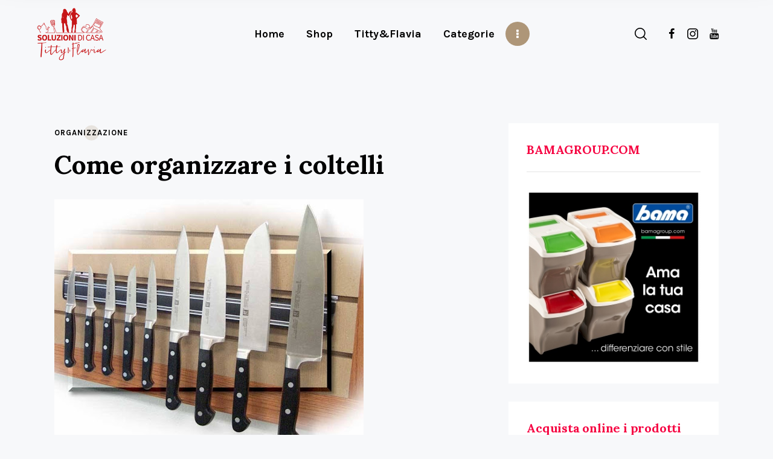

--- FILE ---
content_type: text/html; charset=UTF-8
request_url: https://soluzionidicasa.com/organizzare-i-coltelli/
body_size: 19998
content:
<!DOCTYPE html>
<html lang="it-IT" class="no-js
									 scheme_default										">
<head>
			<meta charset="UTF-8">
		<meta name="viewport" content="width=device-width, initial-scale=1, maximum-scale=1">
		<meta name="format-detection" content="telephone=no">
		<link rel="profile" href="//gmpg.org/xfn/11">
		<link rel="pingback" href="https://soluzionidicasa.com/xmlrpc.php">
		
	<!-- This site is optimized with the Yoast SEO Premium plugin v14.5 - https://yoast.com/wordpress/plugins/seo/ -->
	<title>Come organizzare i coltelli - Soluzioni di Casa</title>
	<meta name="description" content="Come organizzare i coltelli | Titty e Flavia, esperte di economia domestica e cura della casa, spiegano come organizzare i coltelli con le calamite." />
	<meta name="robots" content="index, follow" />
	<meta name="googlebot" content="index, follow, max-snippet:-1, max-image-preview:large, max-video-preview:-1" />
	<meta name="bingbot" content="index, follow, max-snippet:-1, max-image-preview:large, max-video-preview:-1" />
	<link rel="canonical" href="https://soluzionidicasa.com/organizzare-i-coltelli/" />
	<meta property="og:locale" content="it_IT" />
	<meta property="og:type" content="article" />
	<meta property="og:title" content="Come organizzare i coltelli - Soluzioni di Casa" />
	<meta property="og:description" content="Come organizzare i coltelli | Titty e Flavia, esperte di economia domestica e cura della casa, spiegano come organizzare i coltelli con le calamite." />
	<meta property="og:url" content="https://soluzionidicasa.com/organizzare-i-coltelli/" />
	<meta property="og:site_name" content="Soluzioni di Casa" />
	<meta property="article:publisher" content="https://www.facebook.com/soluzionidicasa/" />
	<meta property="article:published_time" content="2015-08-24T22:00:00+00:00" />
	<meta property="og:image" content="https://soluzionidicasa.com/wp-content/uploads/2015/08/organizzare-i-coltelli.jpg" />
	<meta property="og:image:width" content="512" />
	<meta property="og:image:height" content="423" />
	<meta name="twitter:card" content="summary_large_image" />
	<script type="application/ld+json" class="yoast-schema-graph">{"@context":"https://schema.org","@graph":[{"@type":"Organization","@id":"https://soluzionidicasa.com/#organization","name":"Soluzioni di Casa","url":"https://soluzionidicasa.com/","sameAs":["https://www.facebook.com/soluzionidicasa/","https://www.instagram.com/tittyeflavia/","https://www.youtube.com/user/soluzionidicasa2010"],"logo":{"@type":"ImageObject","@id":"https://soluzionidicasa.com/#logo","inLanguage":"it-IT","url":"https://soluzionidicasa.com/wp-content/uploads/2020/06/200px.png","width":200,"height":152,"caption":"Soluzioni di Casa"},"image":{"@id":"https://soluzionidicasa.com/#logo"}},{"@type":"WebSite","@id":"https://soluzionidicasa.com/#website","url":"https://soluzionidicasa.com/","name":"Soluzioni di Casa","description":"Il portale dell&#039;economia domestica di Titty e Flavia","publisher":{"@id":"https://soluzionidicasa.com/#organization"},"potentialAction":[{"@type":"SearchAction","target":"https://soluzionidicasa.com/?s={search_term_string}","query-input":"required name=search_term_string"}],"inLanguage":"it-IT"},{"@type":"ImageObject","@id":"https://soluzionidicasa.com/organizzare-i-coltelli/#primaryimage","inLanguage":"it-IT","url":"https://soluzionidicasa.com/wp-content/uploads/2015/08/organizzare-i-coltelli.jpg","width":512,"height":423,"caption":"organizzare i coltelli"},{"@type":"WebPage","@id":"https://soluzionidicasa.com/organizzare-i-coltelli/#webpage","url":"https://soluzionidicasa.com/organizzare-i-coltelli/","name":"Come organizzare i coltelli - Soluzioni di Casa","isPartOf":{"@id":"https://soluzionidicasa.com/#website"},"primaryImageOfPage":{"@id":"https://soluzionidicasa.com/organizzare-i-coltelli/#primaryimage"},"datePublished":"2015-08-24T22:00:00+00:00","dateModified":"2015-08-24T22:00:00+00:00","description":"Come organizzare i coltelli | Titty e Flavia, esperte di economia domestica e cura della casa, spiegano come organizzare i coltelli con le calamite.","inLanguage":"it-IT","potentialAction":[{"@type":"ReadAction","target":["https://soluzionidicasa.com/organizzare-i-coltelli/"]}]},{"@type":"Article","@id":"https://soluzionidicasa.com/organizzare-i-coltelli/#article","isPartOf":{"@id":"https://soluzionidicasa.com/organizzare-i-coltelli/#webpage"},"author":{"@id":"https://soluzionidicasa.com/#/schema/person/c4c7b56645c5ca50ec0623325e22d7da"},"headline":"Come organizzare i coltelli","datePublished":"2015-08-24T22:00:00+00:00","dateModified":"2015-08-24T22:00:00+00:00","commentCount":0,"mainEntityOfPage":{"@id":"https://soluzionidicasa.com/organizzare-i-coltelli/#webpage"},"publisher":{"@id":"https://soluzionidicasa.com/#organization"},"image":{"@id":"https://soluzionidicasa.com/organizzare-i-coltelli/#primaryimage"},"keywords":"Consigli,Cucina","articleSection":"Organizzazione","inLanguage":"it-IT"},{"@type":["Person"],"@id":"https://soluzionidicasa.com/#/schema/person/c4c7b56645c5ca50ec0623325e22d7da","name":"soluzionidicasa"}]}</script>
	<!-- / Yoast SEO Premium plugin. -->


<link rel='dns-prefetch' href='//fonts.googleapis.com' />
<link rel='dns-prefetch' href='//s.w.org' />
<link rel='dns-prefetch' href='//pagead2.googlesyndication.com' />
<link rel="alternate" type="application/rss+xml" title="Soluzioni di Casa &raquo; Feed" href="https://soluzionidicasa.com/feed/" />
<link rel="alternate" type="application/rss+xml" title="Soluzioni di Casa &raquo; Feed dei commenti" href="https://soluzionidicasa.com/comments/feed/" />
<meta property="og:url" content="https://soluzionidicasa.com/organizzare-i-coltelli/ "/>
			<meta property="og:title" content="Come organizzare i coltelli" />
			<meta property="og:description" content="ORGANIZZARE I COLTELLI
Non sapete più come organizzare i coltelli? Avete il timore che i vostri bambini possano raggiungerli e farsi male? Niente panico, vediamo insieme come sarà facile organizzare i coltelli appendendoli  su una barra metallica a calamita, in modo da averli sempre a disposizione e in una zona assolutamente sicura.

Recatevi in un negozio di bricolage ben fornito e chiedete una barra metallica magnetica. La lunghezza dipende dalle dimensioni della vostra cucina. Il prezzo di solito non è elevato. Acquistate anche viti di adeguata misura per poter attaccare la barra al blocco cucina.
Prima di procedere, sistemate sul piano di lavoro il materiale necessario. Vi serviranno le viti, una livella, una matita e il trapano elettrico.
Decidete dove posare la barra, noi vi consigliamo nel blocco cucina, accanto al piano cottura. Segnate sulla superficie il punto esatto in cui andrete ad applicarla. Appoggiatela al muro e verificate che sia perfettamente dritta, aiutandovi con la livella.
Fatto questo, iniziate a fissare la prima estremità della barra, ancorandola alla parete con il trapano elettrico. Ripetete la stessa operazione nell&#039;altra estremità.
A questo punto, non dovete fare altro che organizzare i coltelli. Appoggiateli alla barra dalla parte della lama. Come per magia, rimarranno appesi senza alcun altro supporto. Suddivideteli per tipologia e grandezza, per averli sempre in ordine. Quando vi serve un coltello, prendetelo dalla parte del manico e tiratelo leggermente verso di voi.

LEGGI ANCHE: Come organizzare i rotoli di carta da cucina
I COLTELLI IN CERAMICA - I coltelli in ceramica sono stati introdotti sul mercato da pochi anni ma grazie alla loro efficienza hanno riscosso un buon successo. Per adoperarli e conservarli al meglio è necessario seguire alcuni semplici accorgimenti:

Fragilità -  Lo sapevate che i coltelli in ceramica sono molto delicati? Hanno un taglio preciso e sono molto maneggevoli ma a loro discapito gioca un elevato grado di fragilità. È sufficiente affettare una crosta di pane molto dura perché la lama si sbecchi e se cadono in terra vanno in mille pezzi. Vi consigliamo quindi di prestare particolare attenzione quando li adoperate ed evitate di urtarli contro qualcosa o peggio ancora di farli cadere sul pavimento.
Rigidità – Quando si adopera un coltello di questo tipo bisogna sempre tener presente che non si ha a che fare con una lama in acciaio. Infatti tagliando i vari alimenti non si potranno compiere torsioni o tutti quei movimenti atti a far flettere la lama perché, oltre a non ottenere l’effetto desiderato, si rischia di spezzare in due il coltello buttando nella spazzatura la spesa che avete sostenuto per acquistarlo.

LEGGI ANCHE: Come organizzare le spezie in cucina
I coltelli con la lama in ceramica devono essere adoperati per effettuare tagli dritti su verdura, frutta e carne rigorosamente priva di osso. Bisogna però evitare tutti quei frutti e quelle verdure molto duri, come ad esempio la zucca o l’interno delle noci di cocco. Inoltre vanno adoperati unicamente su taglieri in legno o in plastica per evitare di rovinare la lama.
LEGGI ANCHE: Come affilare le forbici
Se i nostri consigli su come organizzare i coltelli vi sono piaciuti continuate a seguirci su www.soluzionidicasa.com e sulla nostra pagina Facebook.

 " />  
			<meta property="og:type" content="article" />				<meta property="og:image" content="https://soluzionidicasa.com/wp-content/uploads/2015/08/organizzare-i-coltelli.jpg"/>
						<script type="text/javascript">
			window._wpemojiSettings = {"baseUrl":"https:\/\/s.w.org\/images\/core\/emoji\/12.0.0-1\/72x72\/","ext":".png","svgUrl":"https:\/\/s.w.org\/images\/core\/emoji\/12.0.0-1\/svg\/","svgExt":".svg","source":{"concatemoji":"https:\/\/soluzionidicasa.com\/wp-includes\/js\/wp-emoji-release.min.js?ver=5.4.18"}};
			/*! This file is auto-generated */
			!function(e,a,t){var n,r,o,i=a.createElement("canvas"),p=i.getContext&&i.getContext("2d");function s(e,t){var a=String.fromCharCode;p.clearRect(0,0,i.width,i.height),p.fillText(a.apply(this,e),0,0);e=i.toDataURL();return p.clearRect(0,0,i.width,i.height),p.fillText(a.apply(this,t),0,0),e===i.toDataURL()}function c(e){var t=a.createElement("script");t.src=e,t.defer=t.type="text/javascript",a.getElementsByTagName("head")[0].appendChild(t)}for(o=Array("flag","emoji"),t.supports={everything:!0,everythingExceptFlag:!0},r=0;r<o.length;r++)t.supports[o[r]]=function(e){if(!p||!p.fillText)return!1;switch(p.textBaseline="top",p.font="600 32px Arial",e){case"flag":return s([127987,65039,8205,9895,65039],[127987,65039,8203,9895,65039])?!1:!s([55356,56826,55356,56819],[55356,56826,8203,55356,56819])&&!s([55356,57332,56128,56423,56128,56418,56128,56421,56128,56430,56128,56423,56128,56447],[55356,57332,8203,56128,56423,8203,56128,56418,8203,56128,56421,8203,56128,56430,8203,56128,56423,8203,56128,56447]);case"emoji":return!s([55357,56424,55356,57342,8205,55358,56605,8205,55357,56424,55356,57340],[55357,56424,55356,57342,8203,55358,56605,8203,55357,56424,55356,57340])}return!1}(o[r]),t.supports.everything=t.supports.everything&&t.supports[o[r]],"flag"!==o[r]&&(t.supports.everythingExceptFlag=t.supports.everythingExceptFlag&&t.supports[o[r]]);t.supports.everythingExceptFlag=t.supports.everythingExceptFlag&&!t.supports.flag,t.DOMReady=!1,t.readyCallback=function(){t.DOMReady=!0},t.supports.everything||(n=function(){t.readyCallback()},a.addEventListener?(a.addEventListener("DOMContentLoaded",n,!1),e.addEventListener("load",n,!1)):(e.attachEvent("onload",n),a.attachEvent("onreadystatechange",function(){"complete"===a.readyState&&t.readyCallback()})),(n=t.source||{}).concatemoji?c(n.concatemoji):n.wpemoji&&n.twemoji&&(c(n.twemoji),c(n.wpemoji)))}(window,document,window._wpemojiSettings);
		</script>
		<!-- soluzionidicasa.com is managing ads with Advanced Ads 1.39.1 – https://wpadvancedads.com/ --><script id="soluz-ready">
			window.advanced_ads_ready=function(e,a){a=a||"complete";var d=function(e){return"interactive"===a?"loading"!==e:"complete"===e};d(document.readyState)?e():document.addEventListener("readystatechange",(function(a){d(a.target.readyState)&&e()}),{once:"interactive"===a})},window.advanced_ads_ready_queue=window.advanced_ads_ready_queue||[];		</script>
		<style type="text/css">
img.wp-smiley,
img.emoji {
	display: inline !important;
	border: none !important;
	box-shadow: none !important;
	height: 1em !important;
	width: 1em !important;
	margin: 0 .07em !important;
	vertical-align: -0.1em !important;
	background: none !important;
	padding: 0 !important;
}
</style>
	<link property="stylesheet" rel='stylesheet' id='sb_instagram_styles-css'  href='https://soluzionidicasa.com/wp-content/plugins/instagram-feed/css/sbi-styles.min.css?ver=2.9' type='text/css' media='all' />
<link property="stylesheet" rel='stylesheet' id='wp-block-library-css'  href='https://soluzionidicasa.com/wp-includes/css/dist/block-library/style.min.css?ver=5.4.18' type='text/css' media='all' />
<link property="stylesheet" rel='stylesheet' id='contact-form-7-css'  href='https://soluzionidicasa.com/wp-content/plugins/contact-form-7/includes/css/styles.css?ver=5.2' type='text/css' media='all' />
<link property="stylesheet" rel='stylesheet' id='trx_addons-icons-css'  href='https://soluzionidicasa.com/wp-content/plugins/trx_addons/css/font-icons/css/trx_addons_icons-embedded.css' type='text/css' media='all' />
<link property="stylesheet" rel='stylesheet' id='jquery-swiper-css'  href='https://soluzionidicasa.com/wp-content/plugins/trx_addons/js/swiper/swiper.min.css' type='text/css' media='all' />
<link property="stylesheet" rel='stylesheet' id='magnific-popup-css'  href='https://soluzionidicasa.com/wp-content/plugins/trx_addons/js/magnific/magnific-popup.min.css' type='text/css' media='all' />
<link property="stylesheet" rel='stylesheet' id='trx_addons-css'  href='https://soluzionidicasa.com/wp-content/plugins/trx_addons/css/trx_addons.css' type='text/css' media='all' />
<link property="stylesheet" rel='stylesheet' id='trx_addons-animation-css'  href='https://soluzionidicasa.com/wp-content/plugins/trx_addons/css/trx_addons.animation.css' type='text/css' media='all' />
<link property="stylesheet" rel='stylesheet' id='elementor-icons-css'  href='https://soluzionidicasa.com/wp-content/plugins/elementor/assets/lib/eicons/css/elementor-icons.min.css?ver=5.16.0' type='text/css' media='all' />
<link property="stylesheet" rel='stylesheet' id='elementor-frontend-legacy-css'  href='https://soluzionidicasa.com/wp-content/plugins/elementor/assets/css/frontend-legacy.min.css?ver=3.8.1' type='text/css' media='all' />
<link property="stylesheet" rel='stylesheet' id='elementor-frontend-css'  href='https://soluzionidicasa.com/wp-content/plugins/elementor/assets/css/frontend.min.css?ver=3.8.1' type='text/css' media='all' />
<link property="stylesheet" rel='stylesheet' id='elementor-post-12709-css'  href='https://soluzionidicasa.com/wp-content/uploads/elementor/css/post-12709.css?ver=1670000501' type='text/css' media='all' />
<link property="stylesheet" rel='stylesheet' id='elementor-pro-css'  href='https://soluzionidicasa.com/wp-content/plugins/elementor-pro/assets/css/frontend.min.css?ver=3.7.6' type='text/css' media='all' />
<link property="stylesheet" rel='stylesheet' id='katelyn-font-google_fonts-css'  href='https://fonts.googleapis.com/css?family=Karla:400,400i,700,700i%7CLora:400,400i,700,700i&#038;subset=latin,latin-ext' type='text/css' media='all' />
<link property="stylesheet" rel='stylesheet' id='icons-embedded-css'  href='https://soluzionidicasa.com/wp-content/themes/katelyn/css/font-icons/css/fontello-embedded.css' type='text/css' media='all' />
<link property="stylesheet" rel='stylesheet' id='katelyn-main-css'  href='https://soluzionidicasa.com/wp-content/themes/katelyn/style.css' type='text/css' media='all' />
<style id='katelyn-main-inline-css' type='text/css'>
.post-navigation .nav-previous a .nav-arrow { background-image: url(https://soluzionidicasa.com/wp-content/uploads/2015/08/pulire-paralumi-1-370x208.jpg); }.post-navigation .nav-next a .nav-arrow { background-image: url(https://soluzionidicasa.com/wp-content/uploads/2015/08/come-sostituire-filtro-140402103057-370x208.jpg); }
</style>
<link property="stylesheet" rel='stylesheet' id='katelyn-custom-css'  href='https://soluzionidicasa.com/wp-content/themes/katelyn/css/__custom.css' type='text/css' media='all' />
<link property="stylesheet" rel='stylesheet' id='katelyn-color-default-css'  href='https://soluzionidicasa.com/wp-content/themes/katelyn/css/__colors_default.css' type='text/css' media='all' />
<link property="stylesheet" rel='stylesheet' id='katelyn-color-dark-css'  href='https://soluzionidicasa.com/wp-content/themes/katelyn/css/__colors_dark.css' type='text/css' media='all' />
<link property="stylesheet" rel='stylesheet' id='mediaelement-css'  href='https://soluzionidicasa.com/wp-includes/js/mediaelement/mediaelementplayer-legacy.min.css?ver=4.2.13-9993131' type='text/css' media='all' />
<link property="stylesheet" rel='stylesheet' id='wp-mediaelement-css'  href='https://soluzionidicasa.com/wp-includes/js/mediaelement/wp-mediaelement.min.css?ver=5.4.18' type='text/css' media='all' />
<link property="stylesheet" rel='stylesheet' id='trx_addons-responsive-css'  href='https://soluzionidicasa.com/wp-content/plugins/trx_addons/css/trx_addons.responsive.css' type='text/css' media='all' />
<link property="stylesheet" rel='stylesheet' id='katelyn-responsive-css'  href='https://soluzionidicasa.com/wp-content/themes/katelyn/css/responsive.css' type='text/css' media='all' />
<link property="stylesheet" rel='stylesheet' id='google-fonts-1-css'  href='https://fonts.googleapis.com/css?family=Roboto%3A100%2C100italic%2C200%2C200italic%2C300%2C300italic%2C400%2C400italic%2C500%2C500italic%2C600%2C600italic%2C700%2C700italic%2C800%2C800italic%2C900%2C900italic%7CRoboto+Slab%3A100%2C100italic%2C200%2C200italic%2C300%2C300italic%2C400%2C400italic%2C500%2C500italic%2C600%2C600italic%2C700%2C700italic%2C800%2C800italic%2C900%2C900italic&#038;display=auto&#038;ver=5.4.18' type='text/css' media='all' />
<script type='text/javascript' src='https://soluzionidicasa.com/wp-includes/js/jquery/jquery.js?ver=1.12.4-wp'></script>
<script type='text/javascript' src='https://soluzionidicasa.com/wp-includes/js/jquery/jquery-migrate.min.js?ver=1.4.1'></script>
<link rel='https://api.w.org/' href='https://soluzionidicasa.com/wp-json/' />
<link rel="EditURI" type="application/rsd+xml" title="RSD" href="https://soluzionidicasa.com/xmlrpc.php?rsd" />
<link rel="wlwmanifest" type="application/wlwmanifest+xml" href="https://soluzionidicasa.com/wp-includes/wlwmanifest.xml" /> 
<meta name="generator" content="WordPress 5.4.18" />
<link rel='shortlink' href='https://soluzionidicasa.com/?p=7073' />
<link rel="alternate" type="application/json+oembed" href="https://soluzionidicasa.com/wp-json/oembed/1.0/embed?url=https%3A%2F%2Fsoluzionidicasa.com%2Forganizzare-i-coltelli%2F" />
<link rel="alternate" type="text/xml+oembed" href="https://soluzionidicasa.com/wp-json/oembed/1.0/embed?url=https%3A%2F%2Fsoluzionidicasa.com%2Forganizzare-i-coltelli%2F&#038;format=xml" />
<meta name="generator" content="Site Kit by Google 1.90.1" />			<style type="text/css">
			<!--
				#page_preloader {
					background-color: #f60442 !important;				}
			-->
			</style>
			
<!-- Snippet Google AdSense aggiunto da Site Kit -->
<meta name="google-adsense-platform-account" content="ca-host-pub-2644536267352236">
<meta name="google-adsense-platform-domain" content="sitekit.withgoogle.com">
<!-- Termina lo snippet Google AdSense aggiunto da Site Kit -->
<!-- Google tag (gtag.js) -->
<script async src="https://www.googletagmanager.com/gtag/js?id=G-V83XF7SRTW"></script>
<script>
  window.dataLayer = window.dataLayer || [];
  function gtag(){dataLayer.push(arguments);}
  gtag('js', new Date());

  gtag('config', 'G-V83XF7SRTW');
</script>

<!-- Snippet Google AdSense aggiunto da Site Kit -->
<script  async src="https://pagead2.googlesyndication.com/pagead/js/adsbygoogle.js?client=ca-pub-4504157641080539&amp;host=ca-host-pub-2644536267352236" crossorigin="anonymous"></script>

<!-- Termina lo snippet Google AdSense aggiunto da Site Kit -->
<script  async src="https://pagead2.googlesyndication.com/pagead/js/adsbygoogle.js?client=ca-pub-4504157641080539" crossorigin="anonymous"></script><link rel="icon" href="https://soluzionidicasa.com/wp-content/uploads/2020/06/cropped-1-32x32.png" sizes="32x32" />
<link rel="icon" href="https://soluzionidicasa.com/wp-content/uploads/2020/06/cropped-1-192x192.png" sizes="192x192" />
<link rel="apple-touch-icon" href="https://soluzionidicasa.com/wp-content/uploads/2020/06/cropped-1-180x180.png" />
<meta name="msapplication-TileImage" content="https://soluzionidicasa.com/wp-content/uploads/2020/06/cropped-1-270x270.png" />
<style type="text/css" id="trx_addons-inline-styles-inline-css">.trx_addons_inline_650074025{width:40%}.trx_addons_inline_316141233{width:calc(100% - 40%)}.trx_addons_inline_2117906308{width:40%}.trx_addons_inline_383093137{width:calc(100% - 40%)}.trx_addons_inline_2111928780{width:40%}.trx_addons_inline_1487150657{width:calc(100% - 40%)}.trx_addons_inline_109699041{width:40%}.trx_addons_inline_2104619558{width:calc(100% - 40%)}</style>
	<!-- Google Tag Manager -->
	<script>(function(w,d,s,l,i){w[l]=w[l]||[];w[l].push({'gtm.start':
	new Date().getTime(),event:'gtm.js'});var f=d.getElementsByTagName(s)[0],
	j=d.createElement(s),dl=l!='dataLayer'?'&l='+l:'';j.async=true;j.src=
	'https://www.googletagmanager.com/gtm.js?id='+i+dl;f.parentNode.insertBefore(j,f);
	})(window,document,'script','dataLayer','GTM-5QSKSJ7');</script>
	<!-- End Google Tag Manager -->
	<meta name="facebook-domain-verification" content="tggeahqushlkmidghaqox9sdhtb79c" />
</head>

<body class="post-template-default single single-post postid-7073 single-format-standard wp-custom-logo ua_chrome preloader body_tag scheme_default blog_mode_post body_style_wide is_single sidebar_show sidebar_right sidebar_mobile_below trx_addons_present header_type_default header_style_header-default header_position_default menu_style_top no_layout thumbnail_type_default post_header_position_above elementor-default elementor-kit-12709 aa-prefix-soluz-">	
	<!-- Google Tag Manager (noscript) -->
	<noscript><iframe src="https://www.googletagmanager.com/ns.html?id=GTM-5QSKSJ7" height="0" width="0"></iframe></noscript>
	<!-- End Google Tag Manager (noscript) -->
	
	<div id="page_preloader"><div class="preloader_wrap preloader_dots"><div class="preloader_dot" id="preloader_dot_one"></div><div class="preloader_dot" id="preloader_dot_two"></div><div class="preloader_dot" id="preloader_dot_three"></div></div></div>
	<div class="body_wrap">

		<div class="page_wrap">
			<header class="top_panel top_panel_default
	 without_bg_image with_featured_image scheme_default">
	<div class="top_panel_navi sc_layouts_row sc_layouts_row_type_compact sc_layouts_row_fixed sc_layouts_row_fixed_always
	">
	<div class="content_wrap">
		<div class="columns_wrap columns_fluid">
			<div class="sc_layouts_column sc_layouts_column_align_left sc_layouts_column_icons_position_left sc_layouts_column_fluid column-1_4">
				<div class="sc_layouts_item">
					<a class="sc_layouts_logo" href="https://soluzionidicasa.com/">
		<img src="//soluzionidicasa.com/wp-content/uploads/2020/06/200px.png" alt="" width="200" height="152">	</a>
					</div>
			</div><div class="sc_layouts_column sc_layouts_column_icons_position_center sc_layouts_column_fluid column-2_4 sc_layouts_column_align_center">
				<div class="sc_layouts_item">
					<nav class="menu_main_nav_area sc_layouts_menu sc_layouts_menu_default sc_layouts_hide_on_mobile" itemscope itemtype="//schema.org/SiteNavigationElement"><ul id="menu_main" class="sc_layouts_menu_nav menu_main_nav"><li id="menu-item-1316" class="menu-item menu-item-type-post_type menu-item-object-page menu-item-home menu-item-1316"><a href="https://soluzionidicasa.com/"><span>Home</span></a></li><li id="menu-item-11470" class="menu-item menu-item-type-custom menu-item-object-custom menu-item-11470"><a href="https://shop.soluzionidicasa.com"><span>Shop</span></a></li><li id="menu-item-12997" class="menu-item menu-item-type-custom menu-item-object-custom menu-item-has-children menu-item-12997"><a href="https://soluzionidicasa.com/chisiamo/"><span>Titty&#038;Flavia</span></a>
<ul class="sub-menu"><li id="menu-item-11791" class="menu-item menu-item-type-post_type menu-item-object-page menu-item-11791"><a href="https://soluzionidicasa.com/cleaning/"><span>I nostri prodotti</span></a></li></ul>
</li><li id="menu-item-1088" class="menu-item menu-item-type-custom menu-item-object-custom menu-item-has-children menu-item-1088"><a><span>Categorie</span></a>
<ul class="sub-menu"><li id="menu-item-9670" class="menu-item menu-item-type-taxonomy menu-item-object-category menu-item-9670"><a href="https://soluzionidicasa.com/category/come-pulire/"><span>Come Pulire</span></a></li><li id="menu-item-1299" class="menu-item menu-item-type-taxonomy menu-item-object-category current-post-ancestor current-menu-parent current-post-parent menu-item-1299"><a href="https://soluzionidicasa.com/category/organizzazione/"><span>Organizzazione</span></a></li><li id="menu-item-1297" class="menu-item menu-item-type-taxonomy menu-item-object-category menu-item-1297"><a href="https://soluzionidicasa.com/category/fai-da-te/"><span>Fai da te</span></a></li><li id="menu-item-1296" class="menu-item menu-item-type-taxonomy menu-item-object-category menu-item-1296"><a href="https://soluzionidicasa.com/category/bucato/"><span>Bucato</span></a></li><li id="menu-item-1302" class="menu-item menu-item-type-taxonomy menu-item-object-category menu-item-1302"><a href="https://soluzionidicasa.com/category/ricette/"><span>Ricette</span></a></li><li id="menu-item-1298" class="menu-item menu-item-type-taxonomy menu-item-object-category menu-item-1298"><a href="https://soluzionidicasa.com/category/finanza-domestica/"><span>Finanza domestica</span></a></li><li id="menu-item-9915" class="menu-item menu-item-type-taxonomy menu-item-object-category menu-item-9915"><a href="https://soluzionidicasa.com/category/recensioni/"><span>Recensioni</span></a></li><li id="menu-item-9671" class="menu-item menu-item-type-taxonomy menu-item-object-category menu-item-9671"><a href="https://soluzionidicasa.com/category/detto-fatto/"><span>Detto fatto</span></a></li></ul>
</li><li id="menu-item-10051" class="menu-item menu-item-type-taxonomy menu-item-object-category menu-item-10051"><a href="https://soluzionidicasa.com/category/video/"><span>Video</span></a></li><li id="menu-item-1305" class="menu-item menu-item-type-post_type menu-item-object-page menu-item-1305"><a href="https://soluzionidicasa.com/contattaci/"><span>Contattaci</span></a></li></ul></nav>				</div>
			</div><div class="sc_layouts_column sc_layouts_column_align_right sc_layouts_column_icons_position_right sc_layouts_column_fluid column-1_4">
                    <div class="sc_layouts_item sc_layouts_iconed_text sc_layouts_menu_mobile_button">
                        <a class="sc_layouts_item_link sc_layouts_iconed_text_link" href="#">
                            <span class="sc_layouts_item_icon sc_layouts_iconed_text_icon trx_addons_icon-menu"></span>
                        </a>
                    </div>
                    <div class="sc_layouts_item extra-search-wrap">
                        <div class="extra-search">
    <span class="search_submit trx_addons_icon-search"></span>
    <div class="search_wrap search_style_fullscreen header_search">
    <div class="search_form_wrap">
        <div class="search_content_wrap">
            <form role="search" method="get" class="search_form" action="https://soluzionidicasa.com/">
                <input type="hidden" value="" name="post_types">
                <input type="text" class="search_field" placeholder="Cosa stai cercando?" value="" name="s">
                <button type="submit" class="search_submit trx_addons_icon-search"></button>
            </form>
                            <a class="search_close trx_addons_icon-delete"></a>
                    </div>
    </div>
	    </div>
    <div class="search_overlay"></div>
</div>                    </div><div class="sc_layouts_item socials_item_wrap">
                        <div class="socials_wrap"><a target="_blank" href="https://www.facebook.com/soluzionidicasa/" class="social_item social_item_style_icons sc_icon_type_icons social_item_type_icons"><span class="social_icon social_icon_facebook"><span class="icon-facebook"></span></span></a><a target="_blank" href="https://www.instagram.com/tittyeflavia/" class="social_item social_item_style_icons sc_icon_type_icons social_item_type_icons"><span class="social_icon social_icon_008-social-media"><span class="icon-008-social-media"></span></span></a><a target="_blank" href="https://www.youtube.com/user/soluzionidicasa2010" class="social_item social_item_style_icons sc_icon_type_icons social_item_type_icons"><span class="social_icon social_icon_youtube"><span class="icon-youtube"></span></span></a></div>                    </div>
            </div>		</div><!-- /.columns_wrap -->
	</div><!-- /.content_wrap -->
</div><!-- /.top_panel_navi -->
</header>
<div class="menu_mobile_overlay"></div>
<div class="menu_mobile menu_mobile_narrow scheme_default">
	<div class="menu_mobile_inner">
		<a class="menu_mobile_close icon-cancel"></a>
		<nav class="menu_mobile_nav_area" itemscope itemtype="//schema.org/SiteNavigationElement"><ul id="menu_mobile" class=" menu_mobile_nav"><li id="menu_mobile-item-1316" class="menu-item menu-item-type-post_type menu-item-object-page menu-item-home menu-item-1316"><a href="https://soluzionidicasa.com/"><span>Home</span></a></li><li id="menu_mobile-item-11470" class="menu-item menu-item-type-custom menu-item-object-custom menu-item-11470"><a href="https://shop.soluzionidicasa.com"><span>Shop</span></a></li><li id="menu_mobile-item-12997" class="menu-item menu-item-type-custom menu-item-object-custom menu-item-has-children menu-item-12997"><a href="https://soluzionidicasa.com/chisiamo/"><span>Titty&#038;Flavia</span></a>
<ul class="sub-menu"><li id="menu_mobile-item-11791" class="menu-item menu-item-type-post_type menu-item-object-page menu-item-11791"><a href="https://soluzionidicasa.com/cleaning/"><span>I nostri prodotti</span></a></li></ul>
</li><li id="menu_mobile-item-1088" class="menu-item menu-item-type-custom menu-item-object-custom menu-item-has-children menu-item-1088"><a><span>Categorie</span></a>
<ul class="sub-menu"><li id="menu_mobile-item-9670" class="menu-item menu-item-type-taxonomy menu-item-object-category menu-item-9670"><a href="https://soluzionidicasa.com/category/come-pulire/"><span>Come Pulire</span></a></li><li id="menu_mobile-item-1299" class="menu-item menu-item-type-taxonomy menu-item-object-category current-post-ancestor current-menu-parent current-post-parent menu-item-1299"><a href="https://soluzionidicasa.com/category/organizzazione/"><span>Organizzazione</span></a></li><li id="menu_mobile-item-1297" class="menu-item menu-item-type-taxonomy menu-item-object-category menu-item-1297"><a href="https://soluzionidicasa.com/category/fai-da-te/"><span>Fai da te</span></a></li><li id="menu_mobile-item-1296" class="menu-item menu-item-type-taxonomy menu-item-object-category menu-item-1296"><a href="https://soluzionidicasa.com/category/bucato/"><span>Bucato</span></a></li><li id="menu_mobile-item-1302" class="menu-item menu-item-type-taxonomy menu-item-object-category menu-item-1302"><a href="https://soluzionidicasa.com/category/ricette/"><span>Ricette</span></a></li><li id="menu_mobile-item-1298" class="menu-item menu-item-type-taxonomy menu-item-object-category menu-item-1298"><a href="https://soluzionidicasa.com/category/finanza-domestica/"><span>Finanza domestica</span></a></li><li id="menu_mobile-item-9915" class="menu-item menu-item-type-taxonomy menu-item-object-category menu-item-9915"><a href="https://soluzionidicasa.com/category/recensioni/"><span>Recensioni</span></a></li><li id="menu_mobile-item-9671" class="menu-item menu-item-type-taxonomy menu-item-object-category menu-item-9671"><a href="https://soluzionidicasa.com/category/detto-fatto/"><span>Detto fatto</span></a></li></ul>
</li><li id="menu_mobile-item-10051" class="menu-item menu-item-type-taxonomy menu-item-object-category menu-item-10051"><a href="https://soluzionidicasa.com/category/video/"><span>Video</span></a></li><li id="menu_mobile-item-1305" class="menu-item menu-item-type-post_type menu-item-object-page menu-item-1305"><a href="https://soluzionidicasa.com/contattaci/"><span>Contattaci</span></a></li></ul></nav><div class="socials_mobile"><a target="_blank" href="https://www.facebook.com/soluzionidicasa/" class="social_item social_item_style_icons sc_icon_type_icons social_item_type_icons"><span class="social_icon social_icon_facebook"><span class="icon-facebook"></span></span></a><a target="_blank" href="https://www.instagram.com/tittyeflavia/" class="social_item social_item_style_icons sc_icon_type_icons social_item_type_icons"><span class="social_icon social_icon_008-social-media"><span class="icon-008-social-media"></span></span></a><a target="_blank" href="https://www.youtube.com/user/soluzionidicasa2010" class="social_item social_item_style_icons sc_icon_type_icons social_item_type_icons"><span class="social_icon social_icon_youtube"><span class="icon-youtube"></span></span></a></div>	</div>
</div>
			<div class="page_content_wrap">
				                <div class="content_wrap">

				<div class="content">
					<article id="post-7073" 
	class="post_item_single post_type_post post_format_ post-7073 post type-post status-publish format-standard has-post-thumbnail hentry category-organizzazione tag-consigli tag-cucina">
			<div class="header_content_wrap header_align_mc">
							<div class="post_header post_header_single entry-header">
						<div class="post_meta post_meta_categories">
			<span class="post_meta_item post_categories"><a href="https://soluzionidicasa.com/category/organizzazione/" rel="category tag">Organizzazione</a></span> 		</div><!-- .post_meta -->
		<h1 class="post_title entry-title">Come organizzare i coltelli</h1>		<div class="post_meta post_meta_other">
			<span class="post_meta_item post_categories"><a href="https://soluzionidicasa.com/category/organizzazione/" rel="category tag">Organizzazione</a></span> 		</div><!-- .post_meta -->
					</div><!-- .post_header -->
			<div class="post_featured"><img width="512" height="423" src="https://soluzionidicasa.com/wp-content/uploads/2015/08/organizzare-i-coltelli.jpg" class="attachment-katelyn-thumb-full size-katelyn-thumb-full wp-post-image" alt="organizzare i coltelli" itemprop="url" srcset="https://soluzionidicasa.com/wp-content/uploads/2015/08/organizzare-i-coltelli.jpg 512w, https://soluzionidicasa.com/wp-content/uploads/2015/08/organizzare-i-coltelli-300x248.jpg 300w, https://soluzionidicasa.com/wp-content/uploads/2015/08/organizzare-i-coltelli-370x306.jpg 370w" sizes="(max-width: 512px) 100vw, 512px" /></div><!-- .post_featured -->			</div>
				<div class="post_content post_content_single entry-content" itemprop="mainEntityOfPage">
		<h3>ORGANIZZARE I COLTELLI</h3>
<p>Non sapete più come <strong>organizzare i coltelli</strong>? Avete il timore che i vostri bambini possano raggiungerli e farsi male? Niente panico, vediamo insieme come sarà facile <strong>organizzare i coltelli</strong> appendendoli  su una barra metallica a calamita, in modo da averli sempre a disposizione e in una zona assolutamente sicura.</p>
<ul>
<li>Recatevi in un negozio di bricolage ben fornito e chiedete una <strong>barra metallica magnetica</strong>. La lunghezza dipende dalle dimensioni della vostra cucina. Il prezzo di solito non è elevato. Acquistate anche <strong>viti di adeguata misura per poter attaccare la barra al blocco cucina</strong>.</li>
<li>Prima di procedere, sistemate sul piano di lavoro il materiale necessario. Vi serviranno le <strong>viti, una livella, una matita e il trapano elettrico</strong>.</li>
<li>Decidete dove posare la barra, noi vi consigliamo nel blocco cucina, accanto al piano cottura. Segnate sulla superficie il punto esatto in cui andrete ad applicarla. Appoggiatela al muro e verificate che<strong> sia perfettamente dritta, aiutandovi con la livella</strong>.</li>
<li>Fatto questo, iniziate a<strong> fissare la prima estremità della barra</strong>, ancorandola alla parete con il trapano elettrico. Ripetete la stessa operazione nell&#8217;altra estremità.</li>
<li>A questo punto, non dovete fare altro che <strong>organizzare i coltelli</strong>. Appoggiateli alla barra dalla<strong> parte della lama</strong>. Come per magia, rimarranno appesi senza alcun altro supporto. Suddivideteli per tipologia e grandezza, per averli sempre in ordine. Quando vi serve un coltello,<strong> prendetelo dalla parte del manico e tiratelo leggermente verso di voi</strong>.</li>
</ul>
<h4>LEGGI ANCHE: <a title="Come organizzare i rotoli di carta da cucina" href="https://www.soluzionidicasa.it/organizzare-i-rotoli-di-carta-da-cucina/">Come organizzare i rotoli di carta da cucina</a></h4>
<p><strong>I COLTELLI IN CERAMICA</strong> &#8211; I <strong>coltelli in ceramica</strong> sono stati introdotti sul mercato da pochi anni ma grazie alla loro efficienza hanno riscosso un buon successo. Per adoperarli e conservarli al meglio è necessario <strong>seguire alcuni semplici accorgimenti:</strong></p>
<ul>
<li><strong>Fragilità </strong>&#8211;  Lo sapevate che i coltelli in ceramica sono molto <strong>delicati</strong>? Hanno un <strong>taglio preciso</strong> e sono molto maneggevoli ma a loro discapito gioca un <strong>elevato grado di fragilità</strong>. È sufficiente affettare una crosta di pane molto dura perché la lama si sbecchi e se cadono in terra vanno in mille pezzi. Vi consigliamo quindi di <strong>prestare particolare attenzione quando li adoperate</strong> ed evitate di urtarli contro qualcosa o peggio ancora di farli cadere sul pavimento.</li>
<li><strong>Rigidità </strong>– Quando si adopera un coltello di questo tipo bisogna sempre tener presente che non si ha a che fare con una lama in acciaio. Infatti tagliando i vari alimenti <strong>non si potranno compiere torsioni</strong> o tutti quei movimenti atti a far flettere la lama perché, oltre a non ottenere l’effetto desiderato, si rischia di <strong>spezzare in due il coltello</strong> buttando nella spazzatura la spesa che avete sostenuto per acquistarlo.</li>
</ul>
<h4>LEGGI ANCHE: <a title="Come organizzare le spezie" href="https://www.soluzionidicasa.it/come-organizzare-le-spezie/">Come organizzare le spezie in cucina</a></h4>
<p>I coltelli con la lama in ceramica devono essere adoperati per effettuare <strong>tagli dritti su verdura, frutta e carne rigorosamente priva di osso</strong>. Bisogna però <strong>evitare tutti quei frutti e quelle verdure molto duri</strong>, come ad esempio la <strong>zucca o l’interno delle noci di cocco</strong>. Inoltre vanno adoperati unicamente su <strong>taglieri in legno</strong> o in plastica per evitare di rovinare la lama.</p>
<h4>LEGGI ANCHE: <a title="come affilare le forbici" href="https://www.soluzionidicasa.it/come-affilare-le-forbici/">Come affilare le forbici</a></h4>
<p>Se i nostri consigli su<strong> come organizzare i coltelli</strong> vi sono piaciuti continuate a seguirci su<a href="https://www.soluzionidicasa.it" target="_blank" rel="noopener noreferrer"> <strong>www.soluzionidicasa.com</strong></a> e sulla nostra pagina <a href="https://www.facebook.com/soluzionidicasa?ref=hl"><strong>Facebook</strong></a>.</p>
<p> </p>
			<div class="post_meta post_meta_single">
				<span class="post_meta_item post_tags"><a href="https://soluzionidicasa.com/tag/consigli/" rel="tag">Consigli</a><a href="https://soluzionidicasa.com/tag/cucina/" rel="tag">Cucina</a></span><span class="post_meta_item post_share"><div class="socials_share socials_size_tiny socials_type_block socials_dir_horizontal socials_wrap"><span class="social_items"><a class="social_item social_item_popup" href="https://www.facebook.com/sharer/sharer.php?u=https%3A%2F%2Fsoluzionidicasa.com%2Forganizzare-i-coltelli%2F" data-link="https://www.facebook.com/sharer/sharer.php?u=https%3A%2F%2Fsoluzionidicasa.com%2Forganizzare-i-coltelli%2F" data-count="facebook"><span class="social_icon social_icon_facebook sc_icon_type_icons"><span class="trx_addons_icon-facebook"></span></span></a><a class="social_item social_item_popup" href="https://twitter.com/intent/tweet?text=https%3A%2F%2Fsoluzionidicasa.com%2Forganizzare-i-coltelli%2F" data-link="https://twitter.com/intent/tweet?text=https%3A%2F%2Fsoluzionidicasa.com%2Forganizzare-i-coltelli%2F" data-count="twitter"><span class="social_icon social_icon_twitter sc_icon_type_icons"><span class="icon-twitter"></span></span></a><a class="social_item social_item_popup" href="" data-link="whatsapp://send?text=https%3A%2F%2Fsoluzionidicasa.com%2Forganizzare-i-coltelli%2F" data-count="forward"><span class="social_icon social_icon_forward sc_icon_type_icons"><span class="icon-forward"></span></span></a></span></div></span>			</div>
				</div><!-- .entry-content -->


	</article>
			<section class="related_wrap related_position_below_content related_style_classic">
				<h3 class="section_title related_wrap_title">Ti potrebbero interessare</h3><div class="columns_wrap posts_container columns_padding_bottom"><div class="column-1_2"><div id="post-8701" class="related_item post_format_standard post-8701 post type-post status-publish format-standard has-post-thumbnail hentry category-blog category-organizzazione">
	<div class="post_featured with_thumb hover_simple"><img width="770" height="518" src="https://soluzionidicasa.com/wp-content/uploads/2018/04/IMG_2222-2-770x518.jpg" class="attachment-katelyn-thumb-big-extra size-katelyn-thumb-big-extra wp-post-image" alt="" />						<div class="mask"></div>
						            <a href="https://soluzionidicasa.com/viaggio-in-india-il-tempio-sikh-bangla-sahib/"  aria-hidden="true" class="icons"></a>
            </div>	<div class="post_header entry-header">
		<h6 class="post_title entry-title"><a href="https://soluzionidicasa.com/viaggio-in-india-il-tempio-sikh-bangla-sahib/">Viaggio in India &#8211; Il tempio Sikh Bangla Sahib</a></h6>
        		<div class="post_meta">
					</div><!-- .post_meta -->
			</div>
</div></div><div class="column-1_2"><div id="post-7251" class="related_item post_format_standard post-7251 post type-post status-publish format-standard has-post-thumbnail hentry category-organizzazione tag-consigli">
	<div class="post_featured with_thumb hover_simple"><img width="770" height="518" src="https://soluzionidicasa.com/wp-content/uploads/2015/05/come-servire-il-pane-1-770x518.jpg" class="attachment-katelyn-thumb-big-extra size-katelyn-thumb-big-extra wp-post-image" alt="come servire il pane" />						<div class="mask"></div>
						            <a href="https://soluzionidicasa.com/come-servire-il-pane/"  aria-hidden="true" class="icons"></a>
            </div>	<div class="post_header entry-header">
		<h6 class="post_title entry-title"><a href="https://soluzionidicasa.com/come-servire-il-pane/">Come servire il pane</a></h6>
        		<div class="post_meta">
					</div><!-- .post_meta -->
			</div>
</div></div></div>			</section><!-- </.related_wrap> -->
								</div><!-- </.content> -->

							<div class="sidebar widget_area
			 right sidebar_below scheme_default		" role="complementary">
						<div class="sidebar_inner">
				<aside id="media_image-4" class="widget widget_media_image"><h5 class="widget_title">BAMAGROUP.COM</h5><a href="https://www.bamagroup.com/it/pattumiera-raccolta-differenziata-poker-plus-set-34x27lt-40320.html"><img width="300" height="300" src="https://soluzionidicasa.com/wp-content/uploads/2023/03/POKER1300x1300-300x300.jpg" class="image wp-image-13560  attachment-medium size-medium" alt="" style="max-width: 100%; height: auto;" srcset="https://soluzionidicasa.com/wp-content/uploads/2023/03/POKER1300x1300-300x300.jpg 300w, https://soluzionidicasa.com/wp-content/uploads/2023/03/POKER1300x1300-1024x1024.jpg 1024w, https://soluzionidicasa.com/wp-content/uploads/2023/03/POKER1300x1300-150x150.jpg 150w, https://soluzionidicasa.com/wp-content/uploads/2023/03/POKER1300x1300-768x768.jpg 768w, https://soluzionidicasa.com/wp-content/uploads/2023/03/POKER1300x1300-370x370.jpg 370w, https://soluzionidicasa.com/wp-content/uploads/2023/03/POKER1300x1300-120x120.jpg 120w, https://soluzionidicasa.com/wp-content/uploads/2023/03/POKER1300x1300-770x770.jpg 770w, https://soluzionidicasa.com/wp-content/uploads/2023/03/POKER1300x1300-scaled.jpg 1000w" sizes="(max-width: 300px) 100vw, 300px" /></a></aside><aside id="media_image-3" class="widget widget_media_image"><h5 class="widget_title">Acquista online i prodotti per la casa Spontex</h5><a href="https://www.spontex.shop/"><img width="900" height="900" src="https://soluzionidicasa.com/wp-content/uploads/2024/11/WhatsApp-Image-2024-11-25-at-12.54.15.jpeg" class="image wp-image-14669  attachment-full size-full" alt="" style="max-width: 100%; height: auto;" srcset="https://soluzionidicasa.com/wp-content/uploads/2024/11/WhatsApp-Image-2024-11-25-at-12.54.15.jpeg 900w, https://soluzionidicasa.com/wp-content/uploads/2024/11/WhatsApp-Image-2024-11-25-at-12.54.15-300x300.jpeg 300w, https://soluzionidicasa.com/wp-content/uploads/2024/11/WhatsApp-Image-2024-11-25-at-12.54.15-150x150.jpeg 150w, https://soluzionidicasa.com/wp-content/uploads/2024/11/WhatsApp-Image-2024-11-25-at-12.54.15-768x768.jpeg 768w, https://soluzionidicasa.com/wp-content/uploads/2024/11/WhatsApp-Image-2024-11-25-at-12.54.15-370x370.jpeg 370w, https://soluzionidicasa.com/wp-content/uploads/2024/11/WhatsApp-Image-2024-11-25-at-12.54.15-120x120.jpeg 120w, https://soluzionidicasa.com/wp-content/uploads/2024/11/WhatsApp-Image-2024-11-25-at-12.54.15-770x770.jpeg 770w" sizes="(max-width: 900px) 100vw, 900px" /></a></aside><aside id="custom_html-3" class="widget_text widget widget_custom_html"><div class="textwidget custom-html-widget"><script async src="https://pagead2.googlesyndication.com/pagead/js/adsbygoogle.js?client=ca-pub-4504157641080539"
     crossorigin="anonymous"></script>
<ins class="adsbygoogle"
     style="display:block"
     data-ad-format="fluid"
     data-ad-layout-key="-fn+6r-45-cd+121"
     data-ad-client="ca-pub-4504157641080539"
     data-ad-slot="6593283766"></ins>
<script>
     (adsbygoogle = window.adsbygoogle || []).push({});
</script></div></aside><aside id="trx_addons_sow_widget_blogger-6" class="widget widget_blogger"><h5 class="widget_title">Consigliati da Titty&#038;Flavia</h5><div  id="sc_blogger_950968873"		class="sc_blogger sc_blogger_default sc_blogger_default_classic"><div class="sc_blogger_columns_wrap sc_item_columns sc_item_posts_container trx_addons_columns_wrap columns_padding_bottom"><div class="trx_addons_column-1_4"><div class="sc_blogger_item sc_blogger_item_default sc_blogger_item_default_classic sc_blogger_item_odd sc_blogger_item_align_left post_format_standard sc_blogger_item_with_image sc_blogger_item_image_position_left post-14803 post type-post status-publish format-standard has-post-thumbnail hentry category-blog category-come-pulire category-consigliati category-organizzazione" data-item-number="1"
	><div class="sc_blogger_item_body"><div class="post_featured with_thumb hover_simple sc_item_featured sc_blogger_item_featured trx_addons_inline_650074025"><img width="310" height="212" src="https://soluzionidicasa.com/wp-content/uploads/2025/11/titty-e-flavia-flexwash-spontex-spugna-310x212.jpg" class="attachment-katelyn-thumb-medium-extra size-katelyn-thumb-medium-extra wp-post-image" alt="" />						<div class="mask"></div>
						            <a href="https://soluzionidicasa.com/spontex-flex-wash-la-spugna-in-microfibra-lavabile-che-semplifica-la-pulizia-e-aiuta-lambiente/"  aria-hidden="true" class="icons"></a>
            </div><div class="sc_blogger_item_content entry-content trx_addons_inline_316141233"><h5 class="sc_blogger_item_title entry-title"><a href="https://soluzionidicasa.com/spontex-flex-wash-la-spugna-in-microfibra-lavabile-che-semplifica-la-pulizia-e-aiuta-lambiente/" rel="bookmark">Spontex Flex &#038; Wash: la spugna in microfibra lavabile che semplifica la pulizia e aiuta l’ambiente</a></h5>		<div class="post_meta sc_blogger_item_meta post_meta">
			<span class="post_meta_item post_share"><div class="socials_share socials_size_tiny socials_type_drop socials_dir_horizontal"><a href="#" class="socials_caption"><span class="socials_caption_label">Share</span></a><span class="social_items"><a class="social_item social_item_popup" href="https://www.facebook.com/sharer/sharer.php?u=https%3A%2F%2Fsoluzionidicasa.com%2Fspontex-flex-wash-la-spugna-in-microfibra-lavabile-che-semplifica-la-pulizia-e-aiuta-lambiente%2F" data-link="https://www.facebook.com/sharer/sharer.php?u=https%3A%2F%2Fsoluzionidicasa.com%2Fspontex-flex-wash-la-spugna-in-microfibra-lavabile-che-semplifica-la-pulizia-e-aiuta-lambiente%2F" data-count="facebook"><span class="social_icon social_icon_facebook sc_icon_type_icons"><span class="trx_addons_icon-facebook"></span><i>Facebook</i></span></a><a class="social_item social_item_popup" href="https://twitter.com/intent/tweet?text=https%3A%2F%2Fsoluzionidicasa.com%2Fspontex-flex-wash-la-spugna-in-microfibra-lavabile-che-semplifica-la-pulizia-e-aiuta-lambiente%2F" data-link="https://twitter.com/intent/tweet?text=https%3A%2F%2Fsoluzionidicasa.com%2Fspontex-flex-wash-la-spugna-in-microfibra-lavabile-che-semplifica-la-pulizia-e-aiuta-lambiente%2F" data-count="twitter"><span class="social_icon social_icon_twitter sc_icon_type_icons"><span class="icon-twitter"></span><i>Twitter</i></span></a><a class="social_item social_item_popup" href="" data-link="whatsapp://send?text=https%3A%2F%2Fsoluzionidicasa.com%2Fspontex-flex-wash-la-spugna-in-microfibra-lavabile-che-semplifica-la-pulizia-e-aiuta-lambiente%2F" data-count="forward"><span class="social_icon social_icon_forward sc_icon_type_icons"><span class="icon-forward"></span><i>WhatsApp</i></span></a></span></div></span> 		</div><!-- .post_meta -->
		</div><!-- .entry-content --></div><!-- .sc_blogger_item_body --></div><!-- .sc_blogger_item --></div><div class="trx_addons_column-1_4"><div class="sc_blogger_item sc_blogger_item_default sc_blogger_item_default_classic sc_blogger_item_even sc_blogger_item_align_left post_format_standard sc_blogger_item_with_image sc_blogger_item_image_position_left post-14715 post type-post status-publish format-standard has-post-thumbnail hentry category-blog category-consigliati category-fai-da-te" data-item-number="2"
	><div class="sc_blogger_item_body"><div class="post_featured with_thumb hover_simple sc_item_featured sc_blogger_item_featured trx_addons_inline_2117906308"><img width="310" height="212" src="https://soluzionidicasa.com/wp-content/uploads/2021/11/TF_Natale34-310x212.jpg" class="attachment-katelyn-thumb-medium-extra size-katelyn-thumb-medium-extra wp-post-image" alt="scatola dei ricordi per il 2024" />						<div class="mask"></div>
						            <a href="https://soluzionidicasa.com/la-scatola-dei-ricordi-per-il-2024-un-modo-speciale-per-conservare-momenti-indimenticabili/"  aria-hidden="true" class="icons"></a>
            </div><div class="sc_blogger_item_content entry-content trx_addons_inline_383093137"><h5 class="sc_blogger_item_title entry-title"><a href="https://soluzionidicasa.com/la-scatola-dei-ricordi-per-il-2024-un-modo-speciale-per-conservare-momenti-indimenticabili/" rel="bookmark">La scatola dei ricordi per il 2024: un modo speciale per conservare momenti indimenticabili</a></h5>		<div class="post_meta sc_blogger_item_meta post_meta">
			<span class="post_meta_item post_share"><div class="socials_share socials_size_tiny socials_type_drop socials_dir_horizontal"><a href="#" class="socials_caption"><span class="socials_caption_label">Share</span></a><span class="social_items"><a class="social_item social_item_popup" href="https://www.facebook.com/sharer/sharer.php?u=https%3A%2F%2Fsoluzionidicasa.com%2Fla-scatola-dei-ricordi-per-il-2024-un-modo-speciale-per-conservare-momenti-indimenticabili%2F" data-link="https://www.facebook.com/sharer/sharer.php?u=https%3A%2F%2Fsoluzionidicasa.com%2Fla-scatola-dei-ricordi-per-il-2024-un-modo-speciale-per-conservare-momenti-indimenticabili%2F" data-count="facebook"><span class="social_icon social_icon_facebook sc_icon_type_icons"><span class="trx_addons_icon-facebook"></span><i>Facebook</i></span></a><a class="social_item social_item_popup" href="https://twitter.com/intent/tweet?text=https%3A%2F%2Fsoluzionidicasa.com%2Fla-scatola-dei-ricordi-per-il-2024-un-modo-speciale-per-conservare-momenti-indimenticabili%2F" data-link="https://twitter.com/intent/tweet?text=https%3A%2F%2Fsoluzionidicasa.com%2Fla-scatola-dei-ricordi-per-il-2024-un-modo-speciale-per-conservare-momenti-indimenticabili%2F" data-count="twitter"><span class="social_icon social_icon_twitter sc_icon_type_icons"><span class="icon-twitter"></span><i>Twitter</i></span></a><a class="social_item social_item_popup" href="" data-link="whatsapp://send?text=https%3A%2F%2Fsoluzionidicasa.com%2Fla-scatola-dei-ricordi-per-il-2024-un-modo-speciale-per-conservare-momenti-indimenticabili%2F" data-count="forward"><span class="social_icon social_icon_forward sc_icon_type_icons"><span class="icon-forward"></span><i>WhatsApp</i></span></a></span></div></span> 		</div><!-- .post_meta -->
		</div><!-- .entry-content --></div><!-- .sc_blogger_item_body --></div><!-- .sc_blogger_item --></div><div class="trx_addons_column-1_4"><div class="sc_blogger_item sc_blogger_item_default sc_blogger_item_default_classic sc_blogger_item_odd sc_blogger_item_align_left post_format_standard sc_blogger_item_with_image sc_blogger_item_image_position_left post-14646 post type-post status-publish format-standard has-post-thumbnail hentry category-blog category-come-pulire category-consigliati" data-item-number="3"
	><div class="sc_blogger_item_body"><div class="post_featured with_thumb hover_simple sc_item_featured sc_blogger_item_featured trx_addons_inline_2111928780"><img width="310" height="212" src="https://soluzionidicasa.com/wp-content/uploads/2024/11/Articolo-redazionale-giornata-ecologica-con-Bama-11-310x212.jpg" class="attachment-katelyn-thumb-medium-extra size-katelyn-thumb-medium-extra wp-post-image" alt="Giornata Ecologica con Bama" />						<div class="mask"></div>
						            <a href="https://soluzionidicasa.com/giornata-ecologica-con-bama-limpegno-per-lambiente/"  aria-hidden="true" class="icons"></a>
            </div><div class="sc_blogger_item_content entry-content trx_addons_inline_1487150657"><h5 class="sc_blogger_item_title entry-title"><a href="https://soluzionidicasa.com/giornata-ecologica-con-bama-limpegno-per-lambiente/" rel="bookmark">Giornata Ecologica con Bama e SoluzionidiCasa: Un Impegno per l&#8217;Ambiente</a></h5>		<div class="post_meta sc_blogger_item_meta post_meta">
			<span class="post_meta_item post_share"><div class="socials_share socials_size_tiny socials_type_drop socials_dir_horizontal"><a href="#" class="socials_caption"><span class="socials_caption_label">Share</span></a><span class="social_items"><a class="social_item social_item_popup" href="https://www.facebook.com/sharer/sharer.php?u=https%3A%2F%2Fsoluzionidicasa.com%2Fgiornata-ecologica-con-bama-limpegno-per-lambiente%2F" data-link="https://www.facebook.com/sharer/sharer.php?u=https%3A%2F%2Fsoluzionidicasa.com%2Fgiornata-ecologica-con-bama-limpegno-per-lambiente%2F" data-count="facebook"><span class="social_icon social_icon_facebook sc_icon_type_icons"><span class="trx_addons_icon-facebook"></span><i>Facebook</i></span></a><a class="social_item social_item_popup" href="https://twitter.com/intent/tweet?text=https%3A%2F%2Fsoluzionidicasa.com%2Fgiornata-ecologica-con-bama-limpegno-per-lambiente%2F" data-link="https://twitter.com/intent/tweet?text=https%3A%2F%2Fsoluzionidicasa.com%2Fgiornata-ecologica-con-bama-limpegno-per-lambiente%2F" data-count="twitter"><span class="social_icon social_icon_twitter sc_icon_type_icons"><span class="icon-twitter"></span><i>Twitter</i></span></a><a class="social_item social_item_popup" href="" data-link="whatsapp://send?text=https%3A%2F%2Fsoluzionidicasa.com%2Fgiornata-ecologica-con-bama-limpegno-per-lambiente%2F" data-count="forward"><span class="social_icon social_icon_forward sc_icon_type_icons"><span class="icon-forward"></span><i>WhatsApp</i></span></a></span></div></span> 		</div><!-- .post_meta -->
		</div><!-- .entry-content --></div><!-- .sc_blogger_item_body --></div><!-- .sc_blogger_item --></div><div class="trx_addons_column-1_4"><div class="sc_blogger_item sc_blogger_item_default sc_blogger_item_default_classic sc_blogger_item_even sc_blogger_item_align_left post_format_standard sc_blogger_item_with_image sc_blogger_item_image_position_left post-14243 post type-post status-publish format-standard has-post-thumbnail hentry category-blog category-consigliati category-organizzazione" data-item-number="4"
	><div class="sc_blogger_item_body"><div class="post_featured with_thumb hover_simple sc_item_featured sc_blogger_item_featured trx_addons_inline_109699041"><img width="310" height="212" src="https://soluzionidicasa.com/wp-content/uploads/2024/03/1-310x212.jpeg" class="attachment-katelyn-thumb-medium-extra size-katelyn-thumb-medium-extra wp-post-image" alt="Lavanderia funzionale con Bama" />						<div class="mask"></div>
						            <a href="https://soluzionidicasa.com/lavanderia-funzionale-ordinata-bama/"  aria-hidden="true" class="icons"></a>
            </div><div class="sc_blogger_item_content entry-content trx_addons_inline_2104619558"><h5 class="sc_blogger_item_title entry-title"><a href="https://soluzionidicasa.com/lavanderia-funzionale-ordinata-bama/" rel="bookmark">Lavanderia funzionale e ordinata? Con Bama è possibile</a></h5>		<div class="post_meta sc_blogger_item_meta post_meta">
			<span class="post_meta_item post_share"><div class="socials_share socials_size_tiny socials_type_drop socials_dir_horizontal"><a href="#" class="socials_caption"><span class="socials_caption_label">Share</span></a><span class="social_items"><a class="social_item social_item_popup" href="https://www.facebook.com/sharer/sharer.php?u=https%3A%2F%2Fsoluzionidicasa.com%2Flavanderia-funzionale-ordinata-bama%2F" data-link="https://www.facebook.com/sharer/sharer.php?u=https%3A%2F%2Fsoluzionidicasa.com%2Flavanderia-funzionale-ordinata-bama%2F" data-count="facebook"><span class="social_icon social_icon_facebook sc_icon_type_icons"><span class="trx_addons_icon-facebook"></span><i>Facebook</i></span></a><a class="social_item social_item_popup" href="https://twitter.com/intent/tweet?text=https%3A%2F%2Fsoluzionidicasa.com%2Flavanderia-funzionale-ordinata-bama%2F" data-link="https://twitter.com/intent/tweet?text=https%3A%2F%2Fsoluzionidicasa.com%2Flavanderia-funzionale-ordinata-bama%2F" data-count="twitter"><span class="social_icon social_icon_twitter sc_icon_type_icons"><span class="icon-twitter"></span><i>Twitter</i></span></a><a class="social_item social_item_popup" href="" data-link="whatsapp://send?text=https%3A%2F%2Fsoluzionidicasa.com%2Flavanderia-funzionale-ordinata-bama%2F" data-count="forward"><span class="social_icon social_icon_forward sc_icon_type_icons"><span class="icon-forward"></span><i>WhatsApp</i></span></a></span></div></span> 		</div><!-- .post_meta -->
		</div><!-- .entry-content --></div><!-- .sc_blogger_item_body --></div><!-- .sc_blogger_item --></div></div></div></aside>			</div><!-- /.sidebar_inner -->
		</div><!-- /.sidebar -->
		<div class="clearfix"></div>
		                    </div><!-- </.content_wrap> -->
                    			</div><!-- </.page_content_wrap> -->

			<footer class="footer_wrap footer_custom footer_custom_419 footer_custom_footer-default						 scheme_dark						">
	<ins
     style="display:block"
     data-ad-format="autorelaxed"
     data-ad-client="ca-pub-4504157641080539"
     data-ad-slot="8417770820"></ins>
		<p><div class="sc_content_wrap"><div id="sc_content_815006287"
		class="sc_content sc_content_default sc_align_center"><div class="sc_content_container">

<div id="sb_instagram" class="sbi sbi_col_8  sbi_width_resp sbi_disable_mobile" style="width: 100%;" data-feedid="sbi_17841401963754326#8" data-res="thumb" data-cols="8" data-num="8" data-shortcode-atts="{}"  data-postid="7073" data-sbi-flags="favorLocal,gdpr">
	
    <div id="sbi_images" >
		<div class="sbi_item sbi_type_image sbi_new sbi_transition" id="sbi_17962166509466662" data-date="1631624760">
    <div class="sbi_photo_wrap">
        <a class="sbi_photo" href="https://www.instagram.com/p/CTzZfnftJxy/" target="_blank" rel="noopener nofollow" data-full-res="https://scontent-fco2-1.cdninstagram.com/v/t51.29350-15/241980475_875877916367091_4563051649871649685_n.jpg?_nc_cat=105&#038;ccb=1-5&#038;_nc_sid=8ae9d6&#038;_nc_ohc=SlV1tVcewxsAX_GuYD7&#038;_nc_ht=scontent-fco2-1.cdninstagram.com&#038;edm=ANo9K5cEAAAA&#038;oh=68467b88d48eb1e34b2c19996640fc19&#038;oe=614832AC" data-img-src-set="{&quot;d&quot;:&quot;https:\/\/scontent-fco2-1.cdninstagram.com\/v\/t51.29350-15\/241980475_875877916367091_4563051649871649685_n.jpg?_nc_cat=105&amp;ccb=1-5&amp;_nc_sid=8ae9d6&amp;_nc_ohc=SlV1tVcewxsAX_GuYD7&amp;_nc_ht=scontent-fco2-1.cdninstagram.com&amp;edm=ANo9K5cEAAAA&amp;oh=68467b88d48eb1e34b2c19996640fc19&amp;oe=614832AC&quot;,&quot;150&quot;:&quot;https:\/\/scontent-fco2-1.cdninstagram.com\/v\/t51.29350-15\/241980475_875877916367091_4563051649871649685_n.jpg?_nc_cat=105&amp;ccb=1-5&amp;_nc_sid=8ae9d6&amp;_nc_ohc=SlV1tVcewxsAX_GuYD7&amp;_nc_ht=scontent-fco2-1.cdninstagram.com&amp;edm=ANo9K5cEAAAA&amp;oh=68467b88d48eb1e34b2c19996640fc19&amp;oe=614832AC&quot;,&quot;320&quot;:&quot;https:\/\/soluzionidicasa.com\/wp-content\/uploads\/sb-instagram-feed-images\/241980475_875877916367091_4563051649871649685_nlow.jpg&quot;,&quot;640&quot;:&quot;https:\/\/soluzionidicasa.com\/wp-content\/uploads\/sb-instagram-feed-images\/241980475_875877916367091_4563051649871649685_nfull.jpg&quot;}">
            <span class="sbi-screenreader">Vuoi scoprire i segreti dell’home cleaning con n</span>
            	                    <img src="https://soluzionidicasa.com/wp-content/plugins/instagram-feed/img/placeholder.png" alt="Vuoi scoprire i segreti dell’home cleaning con noi T&amp;F durante i 3 webinar sulla cura della casa che abbiamo realizzato solo per te? 🧽
Acquista il Welcome Set di 8 prodotti Stanhome con più del 50% di sconto a soli €39,90 invece di €82,50! 🤩
C&#039;è di più: puoi diventare il nuovo volto social di Stanhome, trasformando le faccende domestiche in un&#039;occasione per partecipare a questa fantastica iniziativa. ✨ 
Cosa aspetti?

Scopri come partecipare, link in bio → https://bit.ly/Registrati-Alla-Masterclass-Stanhome
@stanhomeitalia #ad">
        </a>
    </div>
</div><div class="sbi_item sbi_type_image sbi_new sbi_transition" id="sbi_17970794110435898" data-date="1631010241">
    <div class="sbi_photo_wrap">
        <a class="sbi_photo" href="https://www.instagram.com/p/CThFZKRrVKo/" target="_blank" rel="noopener nofollow" data-full-res="https://scontent-fco2-1.cdninstagram.com/v/t51.29350-15/241363170_370483311400750_483419307454037457_n.jpg?_nc_cat=104&#038;ccb=1-5&#038;_nc_sid=8ae9d6&#038;_nc_ohc=3Yxl1m8m4lQAX_B8QkY&#038;_nc_ht=scontent-fco2-1.cdninstagram.com&#038;edm=ANo9K5cEAAAA&#038;oh=e248f6fee05e761de69ff031741d1795&#038;oe=61482D66" data-img-src-set="{&quot;d&quot;:&quot;https:\/\/scontent-fco2-1.cdninstagram.com\/v\/t51.29350-15\/241363170_370483311400750_483419307454037457_n.jpg?_nc_cat=104&amp;ccb=1-5&amp;_nc_sid=8ae9d6&amp;_nc_ohc=3Yxl1m8m4lQAX_B8QkY&amp;_nc_ht=scontent-fco2-1.cdninstagram.com&amp;edm=ANo9K5cEAAAA&amp;oh=e248f6fee05e761de69ff031741d1795&amp;oe=61482D66&quot;,&quot;150&quot;:&quot;https:\/\/scontent-fco2-1.cdninstagram.com\/v\/t51.29350-15\/241363170_370483311400750_483419307454037457_n.jpg?_nc_cat=104&amp;ccb=1-5&amp;_nc_sid=8ae9d6&amp;_nc_ohc=3Yxl1m8m4lQAX_B8QkY&amp;_nc_ht=scontent-fco2-1.cdninstagram.com&amp;edm=ANo9K5cEAAAA&amp;oh=e248f6fee05e761de69ff031741d1795&amp;oe=61482D66&quot;,&quot;320&quot;:&quot;https:\/\/soluzionidicasa.com\/wp-content\/uploads\/sb-instagram-feed-images\/241363170_370483311400750_483419307454037457_nlow.jpg&quot;,&quot;640&quot;:&quot;https:\/\/soluzionidicasa.com\/wp-content\/uploads\/sb-instagram-feed-images\/241363170_370483311400750_483419307454037457_nfull.jpg&quot;}">
            <span class="sbi-screenreader">Uno dei migliori detergenti per le tue pulizie è </span>
            	                    <img src="https://soluzionidicasa.com/wp-content/plugins/instagram-feed/img/placeholder.png" alt="Uno dei migliori detergenti per le tue pulizie è una semplice soluzione di aceto bianco e acqua in parti uguali. Aggiungici il potere delle erbe e otterrai un super detergente! ✨🌿
🍃Il pulitore alla salvia sfrutta le proprietà antibatteriche di questa pianta, preparalo così: metti in infusione le foglie di un rametto di salvia fresca dopo averle schiacciate un po’ con le mani in 2 tazze di aceto bianco, chiudi il tutto in un barattolo di vetro ermetico e lascia riposare per due settimane.
🍃Travasa la miscela filtrata in un contenitore spray e aggiungi la stessa quantità di acqua.
🍃Usa questa miscela naturale per lavare e disinfettare qualsiasi superficie, aiutandoti con un panno in microfibra.

Scopri tutte le nostre soluzioni su www.soluzionidicasa.com ❤️">
        </a>
    </div>
</div><div class="sbi_item sbi_type_image sbi_new sbi_transition" id="sbi_17886308552442474" data-date="1630691070">
    <div class="sbi_photo_wrap">
        <a class="sbi_photo" href="https://www.instagram.com/p/CTXkn0JNXrT/" target="_blank" rel="noopener nofollow" data-full-res="https://scontent-fco2-1.cdninstagram.com/v/t51.29350-15/241100290_978450829608550_1655001922292075125_n.jpg?_nc_cat=104&#038;ccb=1-5&#038;_nc_sid=8ae9d6&#038;_nc_ohc=nDhSiJOwTisAX-qHYxO&#038;_nc_ht=scontent-fco2-1.cdninstagram.com&#038;edm=ANo9K5cEAAAA&#038;oh=e7090910a8c7e3adb6c56d5ab8b0c4b1&#038;oe=61474B5E" data-img-src-set="{&quot;d&quot;:&quot;https:\/\/scontent-fco2-1.cdninstagram.com\/v\/t51.29350-15\/241100290_978450829608550_1655001922292075125_n.jpg?_nc_cat=104&amp;ccb=1-5&amp;_nc_sid=8ae9d6&amp;_nc_ohc=nDhSiJOwTisAX-qHYxO&amp;_nc_ht=scontent-fco2-1.cdninstagram.com&amp;edm=ANo9K5cEAAAA&amp;oh=e7090910a8c7e3adb6c56d5ab8b0c4b1&amp;oe=61474B5E&quot;,&quot;150&quot;:&quot;https:\/\/scontent-fco2-1.cdninstagram.com\/v\/t51.29350-15\/241100290_978450829608550_1655001922292075125_n.jpg?_nc_cat=104&amp;ccb=1-5&amp;_nc_sid=8ae9d6&amp;_nc_ohc=nDhSiJOwTisAX-qHYxO&amp;_nc_ht=scontent-fco2-1.cdninstagram.com&amp;edm=ANo9K5cEAAAA&amp;oh=e7090910a8c7e3adb6c56d5ab8b0c4b1&amp;oe=61474B5E&quot;,&quot;320&quot;:&quot;https:\/\/soluzionidicasa.com\/wp-content\/uploads\/sb-instagram-feed-images\/241100290_978450829608550_1655001922292075125_nlow.jpg&quot;,&quot;640&quot;:&quot;https:\/\/soluzionidicasa.com\/wp-content\/uploads\/sb-instagram-feed-images\/241100290_978450829608550_1655001922292075125_nfull.jpg&quot;}">
            <span class="sbi-screenreader">Sistemare al meglio i cibi nel frigorifero è util</span>
            	                    <img src="https://soluzionidicasa.com/wp-content/plugins/instagram-feed/img/placeholder.png" alt="Sistemare al meglio i cibi nel frigorifero è utile per risparmiare tempo e denaro. 🥰 Una buona organizzazione ti eviterà di lasciare troppo a lungo certi alimenti a discapito della loro freschezza, ritrovandoli magari ben oltre la loro data di scadenza. Soprattutto, per conservarli al meglio è fondamentale mettere i cibi nella parte del frigorifero più appropriata. 🍗🧄🥕🧈🍏
Ecco le regole per sistemare gli alimenti in modo corretto:
🔸Il ripiano superiore è il più freddo, quindi è il più adatto per conservare il pesce fresco pulito ed eviscerato, il latte, la panna e la carne cruda che deve prima essere tirata fuori dalla sua confezione e messa in un piatto o meglio ancora in un canovaccio pulito che ne assorba i liquidi. Il burro e le uova devono essere sistemati negli appositi contenitori nella parte superiore dello sportello. 🥛🥚🧈🥩🐟
🔸Nella parte centrale del frigorifero trovano posto i formaggi freschi e i salumi. Questi ultimi andrebbero protetti con la carta di alluminio e inseriti nelle vaschette salva freschezza. Metti i cibi cotti in contenitori adatti al frigorifero. Il ripiano intermedio li manterrà alla giusta temperatura per una perfetta conservazione. 🧀 🍖🍛
🔸Negli scompartimenti della parte inferiore sistema la frutta e la verdura che deve essere pulita, lavata e asciugata. L&#039;insalata e le altre verdure a foglia devono essere avvolte in un foglio di carta da cucina e inserite in un sacchetto di plastica. In questo modo tratteranno l&#039;umidità di cui hanno bisogno. 🍎🥬🥦🥕

Scopri tutte le nostre soluzioni su www.soluzionidicasa.com ❤️">
        </a>
    </div>
</div><div class="sbi_item sbi_type_image sbi_new sbi_transition" id="sbi_17939804683538193" data-date="1629904168">
    <div class="sbi_photo_wrap">
        <a class="sbi_photo" href="https://www.instagram.com/p/CTAHud5Nwm5/" target="_blank" rel="noopener nofollow" data-full-res="https://scontent-fco2-1.cdninstagram.com/v/t51.29350-15/240506105_383693503325253_4352092497025847316_n.jpg?_nc_cat=109&#038;ccb=1-5&#038;_nc_sid=8ae9d6&#038;_nc_ohc=-SSO-CwKy1gAX8vHEy-&#038;_nc_ht=scontent-fco2-1.cdninstagram.com&#038;edm=ANo9K5cEAAAA&#038;oh=66ed97ed9e11217d587dc7310069ef3b&#038;oe=614686A9" data-img-src-set="{&quot;d&quot;:&quot;https:\/\/scontent-fco2-1.cdninstagram.com\/v\/t51.29350-15\/240506105_383693503325253_4352092497025847316_n.jpg?_nc_cat=109&amp;ccb=1-5&amp;_nc_sid=8ae9d6&amp;_nc_ohc=-SSO-CwKy1gAX8vHEy-&amp;_nc_ht=scontent-fco2-1.cdninstagram.com&amp;edm=ANo9K5cEAAAA&amp;oh=66ed97ed9e11217d587dc7310069ef3b&amp;oe=614686A9&quot;,&quot;150&quot;:&quot;https:\/\/scontent-fco2-1.cdninstagram.com\/v\/t51.29350-15\/240506105_383693503325253_4352092497025847316_n.jpg?_nc_cat=109&amp;ccb=1-5&amp;_nc_sid=8ae9d6&amp;_nc_ohc=-SSO-CwKy1gAX8vHEy-&amp;_nc_ht=scontent-fco2-1.cdninstagram.com&amp;edm=ANo9K5cEAAAA&amp;oh=66ed97ed9e11217d587dc7310069ef3b&amp;oe=614686A9&quot;,&quot;320&quot;:&quot;https:\/\/soluzionidicasa.com\/wp-content\/uploads\/sb-instagram-feed-images\/240506105_383693503325253_4352092497025847316_nlow.jpg&quot;,&quot;640&quot;:&quot;https:\/\/soluzionidicasa.com\/wp-content\/uploads\/sb-instagram-feed-images\/240506105_383693503325253_4352092497025847316_nfull.jpg&quot;}">
            <span class="sbi-screenreader">I bambini tendono a toccare spesso i loro occhiali</span>
            	                    <img src="https://soluzionidicasa.com/wp-content/plugins/instagram-feed/img/placeholder.png" alt="I bambini tendono a toccare spesso i loro occhiali e non sempre hanno le mani pulite. 🧒🏻👧🏼 Per una perfetta pulizia delle lenti e della montatura ti bastano due semplici ingredienti: l&#039;acqua e il sapone per i piatti. 👓
Prendi un barattolo di vetro pulito (un vasetto vuoto della marmellata andrà benissimo), riempilo di acqua e aggiungi 3 gocce di sapone per i piatti. Immergi gli occhiali nel barattolo e lasciali in ammollo per 5 minuti. 🕒 Trascorso questo tempo risciacqua e asciuga gli occhiali. 🕶️

Scopri tutte le nostre soluzioni su www.soluzionidicasa.com ❤️">
        </a>
    </div>
</div><div class="sbi_item sbi_type_image sbi_new sbi_transition" id="sbi_17906198315007125" data-date="1629713821">
    <div class="sbi_photo_wrap">
        <a class="sbi_photo" href="https://www.instagram.com/p/CS6cqxzrmIQ/" target="_blank" rel="noopener nofollow" data-full-res="https://scontent-fco2-1.cdninstagram.com/v/t51.29350-15/240492465_350049036763946_7498177188280366101_n.jpg?_nc_cat=110&#038;ccb=1-5&#038;_nc_sid=8ae9d6&#038;_nc_ohc=DaJ0q7Zp3h4AX_SsGZV&#038;_nc_ht=scontent-fco2-1.cdninstagram.com&#038;edm=ANo9K5cEAAAA&#038;oh=bfe10986830f0c2ef3f37630889dcda1&#038;oe=614705F9" data-img-src-set="{&quot;d&quot;:&quot;https:\/\/scontent-fco2-1.cdninstagram.com\/v\/t51.29350-15\/240492465_350049036763946_7498177188280366101_n.jpg?_nc_cat=110&amp;ccb=1-5&amp;_nc_sid=8ae9d6&amp;_nc_ohc=DaJ0q7Zp3h4AX_SsGZV&amp;_nc_ht=scontent-fco2-1.cdninstagram.com&amp;edm=ANo9K5cEAAAA&amp;oh=bfe10986830f0c2ef3f37630889dcda1&amp;oe=614705F9&quot;,&quot;150&quot;:&quot;https:\/\/scontent-fco2-1.cdninstagram.com\/v\/t51.29350-15\/240492465_350049036763946_7498177188280366101_n.jpg?_nc_cat=110&amp;ccb=1-5&amp;_nc_sid=8ae9d6&amp;_nc_ohc=DaJ0q7Zp3h4AX_SsGZV&amp;_nc_ht=scontent-fco2-1.cdninstagram.com&amp;edm=ANo9K5cEAAAA&amp;oh=bfe10986830f0c2ef3f37630889dcda1&amp;oe=614705F9&quot;,&quot;320&quot;:&quot;https:\/\/soluzionidicasa.com\/wp-content\/uploads\/sb-instagram-feed-images\/240492465_350049036763946_7498177188280366101_nlow.jpg&quot;,&quot;640&quot;:&quot;https:\/\/soluzionidicasa.com\/wp-content\/uploads\/sb-instagram-feed-images\/240492465_350049036763946_7498177188280366101_nfull.jpg&quot;}">
            <span class="sbi-screenreader">La raccolta differenziata 💚

♻️ Gli scontri</span>
            	                    <img src="https://soluzionidicasa.com/wp-content/plugins/instagram-feed/img/placeholder.png" alt="La raccolta differenziata 💚

♻️ Gli scontrini fiscali sono prodotti in carta termica e quindi non possono essere
riciclati. Devi metterli nel bidone dell&#039;indifferenziata.
♻️ La confezione dei biscotti non sempre è riciclabile. Se riporta un triangolo con il codice «07» significa che è in materiale misto e va buttata
nell’indifferenziato.
♻️ I bicchieri di cristallo, le lampadine, le tazze rotte e gli specchi non devono essere messi nel sacco per la raccolta del vetro poiché si tratta di materiali non riciclabili.
♻️ I contenitori di polistirolo si possono mettere nel bidone della plastica.
♻️ Piatti e bicchieri di plastica sono riciclabili dal 1 maggio 2012 per cui si possono gettare nel bidone della plastica.
♻️ Il tetrapak può essere riciclato e va messo insieme alla carta.

Scopri tutte le nostre soluzioni su www.soluzionidicasa.com ❤️">
        </a>
    </div>
</div><div class="sbi_item sbi_type_image sbi_new sbi_transition" id="sbi_18249210367042040" data-date="1629271500">
    <div class="sbi_photo_wrap">
        <a class="sbi_photo" href="https://www.instagram.com/p/CStRAcpLrD1/" target="_blank" rel="noopener nofollow" data-full-res="https://scontent-fco2-1.cdninstagram.com/v/t51.29350-15/239296860_3030360037233927_3254676197368349011_n.jpg?_nc_cat=105&#038;ccb=1-5&#038;_nc_sid=8ae9d6&#038;_nc_ohc=5qVN-OSNKqQAX9yA8Do&#038;_nc_ht=scontent-fco2-1.cdninstagram.com&#038;edm=ANo9K5cEAAAA&#038;oh=2c23cf896a56a0dd28eaaacc104094d1&#038;oe=61473248" data-img-src-set="{&quot;d&quot;:&quot;https:\/\/scontent-fco2-1.cdninstagram.com\/v\/t51.29350-15\/239296860_3030360037233927_3254676197368349011_n.jpg?_nc_cat=105&amp;ccb=1-5&amp;_nc_sid=8ae9d6&amp;_nc_ohc=5qVN-OSNKqQAX9yA8Do&amp;_nc_ht=scontent-fco2-1.cdninstagram.com&amp;edm=ANo9K5cEAAAA&amp;oh=2c23cf896a56a0dd28eaaacc104094d1&amp;oe=61473248&quot;,&quot;150&quot;:&quot;https:\/\/scontent-fco2-1.cdninstagram.com\/v\/t51.29350-15\/239296860_3030360037233927_3254676197368349011_n.jpg?_nc_cat=105&amp;ccb=1-5&amp;_nc_sid=8ae9d6&amp;_nc_ohc=5qVN-OSNKqQAX9yA8Do&amp;_nc_ht=scontent-fco2-1.cdninstagram.com&amp;edm=ANo9K5cEAAAA&amp;oh=2c23cf896a56a0dd28eaaacc104094d1&amp;oe=61473248&quot;,&quot;320&quot;:&quot;https:\/\/soluzionidicasa.com\/wp-content\/uploads\/sb-instagram-feed-images\/239296860_3030360037233927_3254676197368349011_nlow.jpg&quot;,&quot;640&quot;:&quot;https:\/\/soluzionidicasa.com\/wp-content\/uploads\/sb-instagram-feed-images\/239296860_3030360037233927_3254676197368349011_nfull.jpg&quot;}">
            <span class="sbi-screenreader">Per pulire le zanzariere  dagli insetti e i ragni </span>
            	                    <img src="https://soluzionidicasa.com/wp-content/plugins/instagram-feed/img/placeholder.png" alt="Per pulire le zanzariere  dagli insetti e i ragni intrappolati puoi fare prima una rapida passata con l&#039;aspirapolvere a tubo con  bocchetta sottile. 🦟🕷️
Poi lavale con una miscela composta da 1 litro d&#039;acqua e 5 gocce di olio essenziale di limone. Passa la soluzione con una spugna morbida. 🧽

Scopri tutte le nostre soluzioni su www.soluzionidicasa.com ❤️">
        </a>
    </div>
</div><div class="sbi_item sbi_type_image sbi_new sbi_transition" id="sbi_18100272826249988" data-date="1629016008">
    <div class="sbi_photo_wrap">
        <a class="sbi_photo" href="https://www.instagram.com/p/CSlpsfGLcnA/" target="_blank" rel="noopener nofollow" data-full-res="https://scontent-fco2-1.cdninstagram.com/v/t51.29350-15/236836920_261997168807538_2556265855948952701_n.jpg?_nc_cat=102&#038;ccb=1-5&#038;_nc_sid=8ae9d6&#038;_nc_ohc=FVUIGGOTlvsAX9wAA7n&#038;_nc_ht=scontent-fco2-1.cdninstagram.com&#038;edm=ANo9K5cEAAAA&#038;oh=b077ade5c777a4c3ae7240828d9ffc1b&#038;oe=6146D084" data-img-src-set="{&quot;d&quot;:&quot;https:\/\/scontent-fco2-1.cdninstagram.com\/v\/t51.29350-15\/236836920_261997168807538_2556265855948952701_n.jpg?_nc_cat=102&amp;ccb=1-5&amp;_nc_sid=8ae9d6&amp;_nc_ohc=FVUIGGOTlvsAX9wAA7n&amp;_nc_ht=scontent-fco2-1.cdninstagram.com&amp;edm=ANo9K5cEAAAA&amp;oh=b077ade5c777a4c3ae7240828d9ffc1b&amp;oe=6146D084&quot;,&quot;150&quot;:&quot;https:\/\/scontent-fco2-1.cdninstagram.com\/v\/t51.29350-15\/236836920_261997168807538_2556265855948952701_n.jpg?_nc_cat=102&amp;ccb=1-5&amp;_nc_sid=8ae9d6&amp;_nc_ohc=FVUIGGOTlvsAX9wAA7n&amp;_nc_ht=scontent-fco2-1.cdninstagram.com&amp;edm=ANo9K5cEAAAA&amp;oh=b077ade5c777a4c3ae7240828d9ffc1b&amp;oe=6146D084&quot;,&quot;320&quot;:&quot;https:\/\/soluzionidicasa.com\/wp-content\/uploads\/sb-instagram-feed-images\/236836920_261997168807538_2556265855948952701_nlow.jpg&quot;,&quot;640&quot;:&quot;https:\/\/soluzionidicasa.com\/wp-content\/uploads\/sb-instagram-feed-images\/236836920_261997168807538_2556265855948952701_nfull.jpg&quot;}">
            <span class="sbi-screenreader">BUON FERRAGOSTO ☀ 🌊 dalle vostre Titty&amp;Flavia</span>
            	                    <img src="https://soluzionidicasa.com/wp-content/plugins/instagram-feed/img/placeholder.png" alt="BUON FERRAGOSTO ☀ 🌊 dalle vostre Titty&amp;Flavia 👭🏻 come trascorrerete la giornata di oggi? ❤️">
        </a>
    </div>
</div><div class="sbi_item sbi_type_image sbi_new sbi_transition" id="sbi_17928879127712783" data-date="1628784654">
    <div class="sbi_photo_wrap">
        <a class="sbi_photo" href="https://www.instagram.com/p/CSewbEvtOxX/" target="_blank" rel="noopener nofollow" data-full-res="https://scontent-fco2-1.cdninstagram.com/v/t51.29350-15/221212403_532418168008040_5918369492573527660_n.jpg?_nc_cat=105&#038;ccb=1-5&#038;_nc_sid=8ae9d6&#038;_nc_ohc=7VnPyr7aN3QAX_pH1Nl&#038;_nc_ht=scontent-fco2-1.cdninstagram.com&#038;edm=ANo9K5cEAAAA&#038;oh=b8bf0d3bf2add5f45521b06cfed66c8a&#038;oe=61470222" data-img-src-set="{&quot;d&quot;:&quot;https:\/\/scontent-fco2-1.cdninstagram.com\/v\/t51.29350-15\/221212403_532418168008040_5918369492573527660_n.jpg?_nc_cat=105&amp;ccb=1-5&amp;_nc_sid=8ae9d6&amp;_nc_ohc=7VnPyr7aN3QAX_pH1Nl&amp;_nc_ht=scontent-fco2-1.cdninstagram.com&amp;edm=ANo9K5cEAAAA&amp;oh=b8bf0d3bf2add5f45521b06cfed66c8a&amp;oe=61470222&quot;,&quot;150&quot;:&quot;https:\/\/scontent-fco2-1.cdninstagram.com\/v\/t51.29350-15\/221212403_532418168008040_5918369492573527660_n.jpg?_nc_cat=105&amp;ccb=1-5&amp;_nc_sid=8ae9d6&amp;_nc_ohc=7VnPyr7aN3QAX_pH1Nl&amp;_nc_ht=scontent-fco2-1.cdninstagram.com&amp;edm=ANo9K5cEAAAA&amp;oh=b8bf0d3bf2add5f45521b06cfed66c8a&amp;oe=61470222&quot;,&quot;320&quot;:&quot;https:\/\/soluzionidicasa.com\/wp-content\/uploads\/sb-instagram-feed-images\/221212403_532418168008040_5918369492573527660_nlow.jpg&quot;,&quot;640&quot;:&quot;https:\/\/soluzionidicasa.com\/wp-content\/uploads\/sb-instagram-feed-images\/221212403_532418168008040_5918369492573527660_nfull.jpg&quot;}">
            <span class="sbi-screenreader">Se il catrame colpisce il costume da bagno potete </span>
            	                    <img src="https://soluzionidicasa.com/wp-content/plugins/instagram-feed/img/placeholder.png" alt="Se il catrame colpisce il costume da bagno potete eliminare la macchia con un pretrattamento usando della glicerina, che andate a versare pura sopra la macchia. Strofinate bene con uno spazzolino per far penetrare la glicerina, dalle proprietà emollienti, dentro le fibre, in modo da staccare il catrame. ✨ Strofinate poi con un panetto di sapone di Marsiglia, e poi lo lavate così:
👙 Prendete due bacinelle, la prima contenente acqua tiepida e 2 cucchiai di bicarbonato.
👙Lasciate in ammollo il costume 30 minuti, poi lo strofinate con un panetto di sapone di Marsiglia, insistendo maggiormente sui residui di macchie.
👙Una volta terminato il lavaggio lo sciacquate inserendolo nell’altra bacinella contenente acqua e aceto bianco (3 cucchiai di aceto ogni litro di acqua).
✨Ricordiamo che l’aceto bianco ravviva e mantiene brillanti i colori! 🤩🧽

Scopri tutte le nostre soluzioni su www.soluzionidicasa.com ❤️">
        </a>
    </div>
</div>    </div>

	<div id="sbi_load">

	
	
</div>
	    <span class="sbi_resized_image_data" data-feed-id="sbi_17841401963754326#8" data-resized="{&quot;17928879127712783&quot;:{&quot;id&quot;:&quot;221212403_532418168008040_5918369492573527660_n&quot;,&quot;ratio&quot;:&quot;1.00&quot;,&quot;sizes&quot;:{&quot;full&quot;:640,&quot;low&quot;:320,&quot;thumb&quot;:150}},&quot;18100272826249988&quot;:{&quot;id&quot;:&quot;236836920_261997168807538_2556265855948952701_n&quot;,&quot;ratio&quot;:&quot;1.00&quot;,&quot;sizes&quot;:{&quot;full&quot;:640,&quot;low&quot;:320,&quot;thumb&quot;:150}},&quot;18249210367042040&quot;:{&quot;id&quot;:&quot;239296860_3030360037233927_3254676197368349011_n&quot;,&quot;ratio&quot;:&quot;1.00&quot;,&quot;sizes&quot;:{&quot;full&quot;:640,&quot;low&quot;:320,&quot;thumb&quot;:150}},&quot;17906198315007125&quot;:{&quot;id&quot;:&quot;240492465_350049036763946_7498177188280366101_n&quot;,&quot;ratio&quot;:&quot;1.50&quot;,&quot;sizes&quot;:{&quot;full&quot;:640,&quot;low&quot;:320,&quot;thumb&quot;:150}},&quot;17939804683538193&quot;:{&quot;id&quot;:&quot;240506105_383693503325253_4352092497025847316_n&quot;,&quot;ratio&quot;:&quot;1.00&quot;,&quot;sizes&quot;:{&quot;full&quot;:640,&quot;low&quot;:320,&quot;thumb&quot;:150}},&quot;17886308552442474&quot;:{&quot;id&quot;:&quot;241100290_978450829608550_1655001922292075125_n&quot;,&quot;ratio&quot;:&quot;1.50&quot;,&quot;sizes&quot;:{&quot;full&quot;:640,&quot;low&quot;:320,&quot;thumb&quot;:150}},&quot;17970794110435898&quot;:{&quot;id&quot;:&quot;241363170_370483311400750_483419307454037457_n&quot;,&quot;ratio&quot;:&quot;1.00&quot;,&quot;sizes&quot;:{&quot;full&quot;:640,&quot;low&quot;:320,&quot;thumb&quot;:150}},&quot;17962166509466662&quot;:{&quot;id&quot;:&quot;241980475_875877916367091_4563051649871649685_n&quot;,&quot;ratio&quot;:&quot;1.00&quot;,&quot;sizes&quot;:{&quot;full&quot;:640,&quot;low&quot;:320,&quot;thumb&quot;:150}}}">
	</span>
	        <div id="sbi_mod_error">
            <span>This error message is only visible to WordPress admins</span><br />
			<div><strong>There has been a problem with your Instagram Feed.</strong></div>        </div>
		</div>

<br /></div></div><!-- /.sc_content --></div><!-- /.sc_content_wrap --></p>
<p></p>
 
<p></p>
<p></p>
 
<h4 style="text-align: center;">Seguici per essere sempre aggiornato su tutte nostre soluzioni!</h4>
<p></p>
 
<p></p>
<p><div class="sc_content_wrap"><div id="sc_content_117188277"
		class="sc_content sc_content_default sc_content_width_1_1 sc_float_center"><div class="sc_content_container"><br /><div class="sc_layouts_item"><div  id="sc_socials_1207313872" 
		class="sc_socials sc_socials_icons_names sc_align_center"><div class="socials_wrap"><a target="_blank" href="https://www.facebook.com/soluzionidicasa/" class="social_item social_item_style_icons sc_icon_type_icons social_item_type_icons_names"><span class="social_icon social_icon_facebook"><span class="icon-facebook"></span></span><span class="social_name social_facebook">Facebook</span></a><a target="_blank" href="https://www.instagram.com/tittyeflavia/" class="social_item social_item_style_icons sc_icon_type_icons social_item_type_icons_names"><span class="social_icon social_icon_008-social-media"><span class="icon-008-social-media"></span></span><span class="social_name social_008-social-media">Instagram</span></a><a target="_blank" href="https://www.youtube.com/user/soluzionidicasa2010" class="social_item social_item_style_icons sc_icon_type_icons social_item_type_icons_names"><span class="social_icon social_icon_youtube"><span class="icon-youtube"></span></span><span class="social_name social_youtube">Youtube</span></a></div><!-- /.socials_wrap --></div><!-- /.sc_socials --></div></p>
<p>&nbsp;</p>
<p></p>
 
<p></p>
<p></p>
 
<p></p>
<p></p>
<hr />
<p></p>
<p style="text-align: center;"><br /><a href="/privacy-policy">Privacy Policy</a> - © Copyright 2026 Comunicaweb SRL. All rights reserved. Developed by <a href="https://www.226lab.com/">226Lab</a>.</p>
<p>&nbsp;</p>
<p></div></div><!-- /.sc_content --></div><!-- /.sc_content_wrap --></p></footer><!-- /.footer_wrap -->

		</div><!-- /.page_wrap -->

	</div><!-- /.body_wrap -->

	<a href="#" class="trx_addons_scroll_to_top trx_addons_icon-up" title="Scroll to top"></a><!-- Instagram Feed JS -->
<script type="text/javascript">
var sbiajaxurl = "https://soluzionidicasa.com/wp-admin/admin-ajax.php";
</script>
<script type='text/javascript'>
/* <![CDATA[ */
var wpcf7 = {"apiSettings":{"root":"https:\/\/soluzionidicasa.com\/wp-json\/contact-form-7\/v1","namespace":"contact-form-7\/v1"}};
/* ]]> */
</script>
<script type='text/javascript' src='https://soluzionidicasa.com/wp-content/plugins/contact-form-7/includes/js/scripts.js?ver=5.2'></script>
<script type='text/javascript' src='https://soluzionidicasa.com/wp-content/plugins/trx_addons/js/swiper/swiper.min.js'></script>
<script type='text/javascript' src='https://soluzionidicasa.com/wp-content/plugins/trx_addons/js/magnific/jquery.magnific-popup.min.js'></script>
<script type='text/javascript'>
/* <![CDATA[ */
var TRX_ADDONS_STORAGE = {"ajax_url":"https:\/\/soluzionidicasa.com\/wp-admin\/admin-ajax.php","ajax_nonce":"d07278fb46","site_url":"https:\/\/soluzionidicasa.com","post_id":"7073","vc_edit_mode":"0","popup_engine":"magnific","scroll_progress":"hide","animate_inner_links":"1","add_target_blank":"0","menu_collapse":"1","menu_collapse_icon":"trx_addons_icon-ellipsis-vert","user_logged_in":"0","email_mask":"^([a-zA-Z0-9_\\-]+\\.)*[a-zA-Z0-9_\\-]+@[a-z0-9_\\-]+(\\.[a-z0-9_\\-]+)*\\.[a-z]{2,6}$","msg_ajax_error":"Invalid server answer!","msg_magnific_loading":"Loading image","msg_magnific_error":"Error loading image","msg_error_like":"Error saving your like! Please, try again later.","msg_field_name_empty":"The name can't be empty","msg_field_email_empty":"Too short (or empty) email address","msg_field_email_not_valid":"Invalid email address","msg_field_text_empty":"The message text can't be empty","msg_search_error":"Search error! Try again later.","msg_send_complete":"Send message complete!","msg_send_error":"Transmit failed!","msg_validation_error":"Error data validation!","msg_name_empty":"The name can't be empty","msg_name_long":"Too long name","msg_email_empty":"Too short (or empty) email address","msg_email_long":"E-mail address is too long","msg_email_not_valid":"E-mail address is invalid","msg_text_empty":"The message text can't be empty","ajax_views":"","menu_cache":[".menu_mobile_inner > nav > ul"],"login_via_ajax":"0","msg_login_empty":"The Login field can't be empty","msg_login_long":"The Login field is too long","msg_password_empty":"The password can't be empty and shorter then 4 characters","msg_password_long":"The password is too long","msg_login_success":"Login success! The page should be reloaded in 3 sec.","msg_login_error":"Login failed!","msg_not_agree":"Please, read and check 'Terms and Conditions'","msg_password_not_equal":"The passwords in both fields are not equal","msg_registration_success":"Registration success! Please log in!","msg_registration_error":"Registration failed!","shapes_url":"https:\/\/soluzionidicasa.com\/wp-content\/themes\/katelyn\/trx_addons\/css\/shapes\/","msg_rating_already_marked":"You have already rated this post with mark {{X}}","scroll_to_anchor":"1","update_location_from_anchor":"0","msg_sc_googlemap_not_avail":"Googlemap service is not available","msg_sc_googlemap_geocoder_error":"Error while geocode address","msg_sc_yandexmap_not_avail":"Yandex map service is not available","msg_sc_yandexmap_geocoder_error":"Error while geocode address"};
/* ]]> */
</script>
<script type='text/javascript' src='https://soluzionidicasa.com/wp-content/plugins/trx_addons/js/trx_addons.js'></script>
<script type='text/javascript' src='https://soluzionidicasa.com/wp-content/plugins/trx_addons/components/cpt/layouts/shortcodes/menu/superfish.min.js'></script>
<script type='text/javascript'>
/* <![CDATA[ */
var KATELYN_STORAGE = {"ajax_url":"https:\/\/soluzionidicasa.com\/wp-admin\/admin-ajax.php","ajax_nonce":"d07278fb46","site_url":"https:\/\/soluzionidicasa.com","theme_url":"https:\/\/soluzionidicasa.com\/wp-content\/themes\/katelyn\/","site_scheme":"scheme_default","user_logged_in":"","mobile_layout_width":"767","mobile_device":"","menu_side_stretch":"","menu_side_icons":"1","background_video":"","use_mediaelements":"1","admin_mode":"","msg_ajax_error":"Invalid server answer!","alter_link_color":"#fe7259","button_hover":"default"};
/* ]]> */
</script>
<script type='text/javascript' src='https://soluzionidicasa.com/wp-content/themes/katelyn/js/__scripts.js'></script>
<script type='text/javascript'>
var mejsL10n = {"language":"it","strings":{"mejs.download-file":"Scarica il file","mejs.install-flash":"Stai usando un browser che non ha Flash player abilitato o installato. Attiva il tuo plugin Flash player o scarica l'ultima versione da https:\/\/get.adobe.com\/flashplayer\/","mejs.fullscreen":"Schermo intero","mejs.play":"Play","mejs.pause":"Pausa","mejs.time-slider":"Time Slider","mejs.time-help-text":"Usa i tasti freccia sinistra\/destra per avanzare di un secondo, su\/gi\u00f9 per avanzare di 10 secondi.","mejs.live-broadcast":"Diretta streaming","mejs.volume-help-text":"Usa i tasti freccia su\/gi\u00f9 per aumentare o diminuire il volume.","mejs.unmute":"Togli il muto","mejs.mute":"Muto","mejs.volume-slider":"Cursore del volume","mejs.video-player":"Video Player","mejs.audio-player":"Audio Player","mejs.captions-subtitles":"Didascalie\/Sottotitoli","mejs.captions-chapters":"Capitoli","mejs.none":"Nessuna","mejs.afrikaans":"Afrikaans","mejs.albanian":"Albanese","mejs.arabic":"Arabo","mejs.belarusian":"Bielorusso","mejs.bulgarian":"Bulgaro","mejs.catalan":"Catalano","mejs.chinese":"Cinese","mejs.chinese-simplified":"Cinese (semplificato)","mejs.chinese-traditional":"Cinese (tradizionale)","mejs.croatian":"Croato","mejs.czech":"Ceco","mejs.danish":"Danese","mejs.dutch":"Olandese","mejs.english":"Inglese","mejs.estonian":"Estone","mejs.filipino":"Filippino","mejs.finnish":"Finlandese","mejs.french":"Francese","mejs.galician":"Galician","mejs.german":"Tedesco","mejs.greek":"Greco","mejs.haitian-creole":"Haitian Creole","mejs.hebrew":"Ebraico","mejs.hindi":"Hindi","mejs.hungarian":"Ungherese","mejs.icelandic":"Icelandic","mejs.indonesian":"Indonesiano","mejs.irish":"Irish","mejs.italian":"Italiano","mejs.japanese":"Giapponese","mejs.korean":"Coreano","mejs.latvian":"Lettone","mejs.lithuanian":"Lituano","mejs.macedonian":"Macedone","mejs.malay":"Malese","mejs.maltese":"Maltese","mejs.norwegian":"Norvegese","mejs.persian":"Persiano","mejs.polish":"Polacco","mejs.portuguese":"Portoghese","mejs.romanian":"Romeno","mejs.russian":"Russo","mejs.serbian":"Serbo","mejs.slovak":"Slovak","mejs.slovenian":"Sloveno","mejs.spanish":"Spagnolo","mejs.swahili":"Swahili","mejs.swedish":"Svedese","mejs.tagalog":"Tagalog","mejs.thai":"Thailandese","mejs.turkish":"Turco","mejs.ukrainian":"Ucraino","mejs.vietnamese":"Vietnamita","mejs.welsh":"Gallese","mejs.yiddish":"Yiddish"}};
</script>
<script type='text/javascript' src='https://soluzionidicasa.com/wp-includes/js/mediaelement/mediaelement-and-player.min.js?ver=4.2.13-9993131'></script>
<script type='text/javascript' src='https://soluzionidicasa.com/wp-includes/js/mediaelement/mediaelement-migrate.min.js?ver=5.4.18'></script>
<script type='text/javascript'>
/* <![CDATA[ */
var _wpmejsSettings = {"pluginPath":"\/wp-includes\/js\/mediaelement\/","classPrefix":"mejs-","stretching":"responsive"};
/* ]]> */
</script>
<script type='text/javascript' src='https://soluzionidicasa.com/wp-includes/js/mediaelement/wp-mediaelement.min.js?ver=5.4.18'></script>
<script type='text/javascript' src='https://soluzionidicasa.com/wp-includes/js/wp-embed.min.js?ver=5.4.18'></script>
<script type='text/javascript'>
/* <![CDATA[ */
var sb_instagram_js_options = {"font_method":"svg","resized_url":"https:\/\/soluzionidicasa.com\/wp-content\/uploads\/sb-instagram-feed-images\/","placeholder":"https:\/\/soluzionidicasa.com\/wp-content\/plugins\/instagram-feed\/img\/placeholder.png"};
/* ]]> */
</script>
<script type='text/javascript' src='https://soluzionidicasa.com/wp-content/plugins/instagram-feed/js/sbi-scripts.min.js?ver=2.9'></script>
<script>!function(){window.advanced_ads_ready_queue=window.advanced_ads_ready_queue||[],advanced_ads_ready_queue.push=window.advanced_ads_ready;for(var d=0,a=advanced_ads_ready_queue.length;d<a;d++)advanced_ads_ready(advanced_ads_ready_queue[d])}();</script>	<!-- Facebook Pixel Code -->
<script>
!function(f,b,e,v,n,t,s)
{if(f.fbq)return;n=f.fbq=function(){n.callMethod?
n.callMethod.apply(n,arguments):n.queue.push(arguments)};
if(!f._fbq)f._fbq=n;n.push=n;n.loaded=!0;n.version='2.0';
n.queue=[];t=b.createElement(e);t.async=!0;
t.src=v;s=b.getElementsByTagName(e)[0];
s.parentNode.insertBefore(t,s)}(window, document,'script',
'https://connect.facebook.net/en_US/fbevents.js');
fbq('init', '987133491853407');
fbq('track', 'PageView');
</script>
<noscript><img height="1" width="1" style="display:none"
src="https://www.facebook.com/tr?id=987133491853407&ev=PageView&noscript=1"
/></noscript>
<!-- End Facebook Pixel Code -->

</body>
</html>

--- FILE ---
content_type: text/html; charset=utf-8
request_url: https://www.google.com/recaptcha/api2/aframe
body_size: 267
content:
<!DOCTYPE HTML><html><head><meta http-equiv="content-type" content="text/html; charset=UTF-8"></head><body><script nonce="LzfIB3fm7YuwrulSlKGU0w">/** Anti-fraud and anti-abuse applications only. See google.com/recaptcha */ try{var clients={'sodar':'https://pagead2.googlesyndication.com/pagead/sodar?'};window.addEventListener("message",function(a){try{if(a.source===window.parent){var b=JSON.parse(a.data);var c=clients[b['id']];if(c){var d=document.createElement('img');d.src=c+b['params']+'&rc='+(localStorage.getItem("rc::a")?sessionStorage.getItem("rc::b"):"");window.document.body.appendChild(d);sessionStorage.setItem("rc::e",parseInt(sessionStorage.getItem("rc::e")||0)+1);localStorage.setItem("rc::h",'1768907805033');}}}catch(b){}});window.parent.postMessage("_grecaptcha_ready", "*");}catch(b){}</script></body></html>